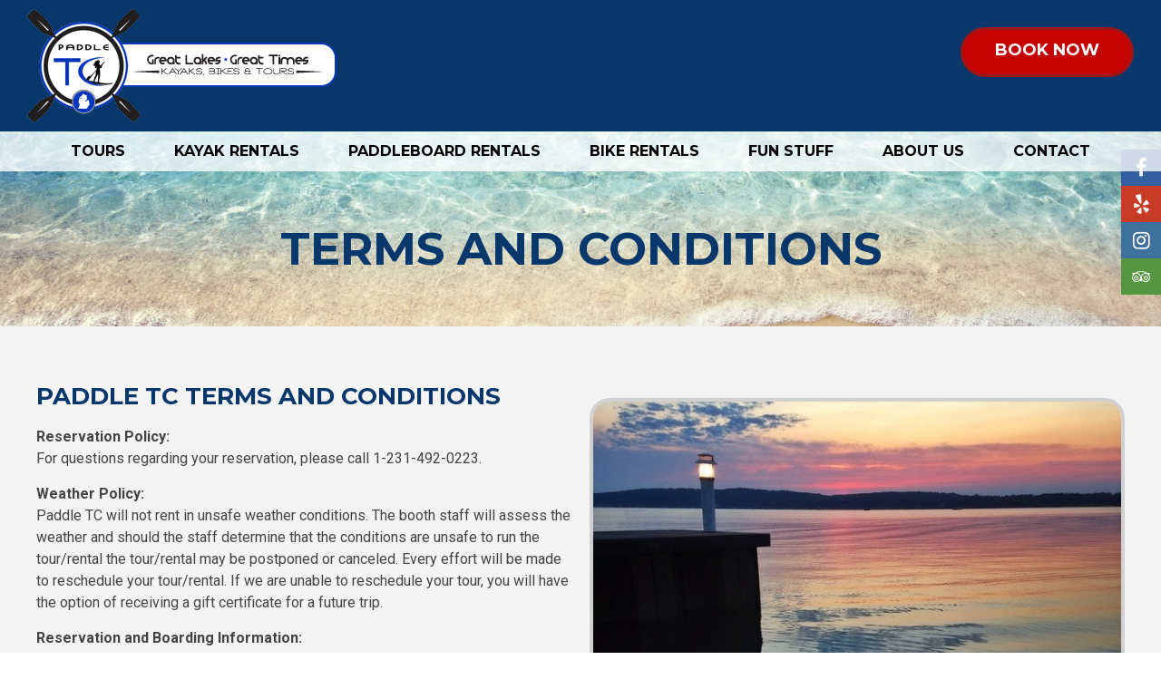

--- FILE ---
content_type: text/html; charset=UTF-8
request_url: https://paddletc.com/terms-and-conditions/
body_size: 20345
content:
<!DOCTYPE html>
<html lang="en-US">
<head>
<meta charset="UTF-8" />
<title>Terms and Conditions | Paddle TC Traverse City, MI</title><meta name="viewport" content="width=device-width, initial-scale=1.0, max-scale=1.0">
<link rel="profile" href="https://gmpg.org/xfn/11" />
<link rel="pingback" href="https://paddletc.com/xmlrpc.php" />

<link href='//fonts.googleapis.com/css?family=Roboto:400,700' rel='stylesheet' type='text/css'><link href='//fonts.googleapis.com/css?family=Oswald' rel='stylesheet' type='text/css'>

<link href="https://fonts.googleapis.com/css?family=Montserrat:400,700,800" rel="stylesheet">
<meta name='robots' content='max-image-preview:large' />

<!-- Open Graph Meta Tags generated by MashShare 3.7.9 - https://mashshare.net -->
<meta property="og:type" content="article" /> 
<meta property="og:title" content="Terms and Conditions" />
<meta property="og:image" content="https://paddletc.com/wp-content/uploads/2019/03/FEATURE-TC.jpg" />
<meta property="og:url" content="https://paddletc.com/terms-and-conditions/" />
<meta property="og:site_name" content="Paddle TC" />
<meta property="article:published_time" content="2019-04-09T00:51:17+00:00" />
<meta property="article:modified_time" content="2022-02-08T18:21:37+00:00" />
<meta property="og:updated_time" content="2022-02-08T18:21:37+00:00" />
<!-- Open Graph Meta Tags generated by MashShare 3.7.9 - https://www.mashshare.net -->
<!-- Twitter Card generated by MashShare 3.7.9 - https://www.mashshare.net -->
<meta property="og:image:width" content="300" />
<meta property="og:image:height" content="300" />
<meta name="twitter:card" content="summary_large_image">
<meta name="twitter:title" content="Terms and Conditions">
<meta name="twitter:description" content="">
<meta name="twitter:image" content="https://paddletc.com/wp-content/uploads/2019/03/FEATURE-TC.jpg">
<!-- Twitter Card generated by MashShare 3.7.9 - https://www.mashshare.net -->


	<!-- This site is optimized with the Yoast SEO plugin v15.0 - https://yoast.com/wordpress/plugins/seo/ -->
	<meta name="description" content="Please carefully read over the terms and conditions for Paddle TC. If you have further questions please contact us directly." />
	<meta name="robots" content="index, follow, max-snippet:-1, max-image-preview:large, max-video-preview:-1" />
	<link rel="canonical" href="https://paddletc.com/terms-and-conditions/" />
	<meta property="og:locale" content="en_US" />
	<meta property="og:type" content="article" />
	<meta property="og:title" content="Terms and Conditions | Paddle TC Traverse City, MI" />
	<meta property="og:description" content="Please carefully read over the terms and conditions for Paddle TC. If you have further questions please contact us directly." />
	<meta property="og:url" content="https://paddletc.com/terms-and-conditions/" />
	<meta property="og:site_name" content="Paddle TC" />
	<meta property="article:publisher" content="https://www.facebook.com/paddletc" />
	<meta property="article:modified_time" content="2022-02-08T18:21:37+00:00" />
	<meta property="og:image" content="https://paddletc.com/wp-content/uploads/2019/03/FEATURE-TC.jpg" />
	<meta property="og:image:width" content="300" />
	<meta property="og:image:height" content="300" />
	<meta name="twitter:card" content="summary_large_image" />
	<script type="application/ld+json" class="yoast-schema-graph">{"@context":"https://schema.org","@graph":[{"@type":"WebSite","@id":"https://paddletc.com/#website","url":"https://paddletc.com/","name":"Paddle TC","description":"Traverse City Kayak, Bike and Stand-Up Paddleboard Rentals","potentialAction":[{"@type":"SearchAction","target":"https://paddletc.com/?s={search_term_string}","query-input":"required name=search_term_string"}],"inLanguage":"en-US"},{"@type":"ImageObject","@id":"https://paddletc.com/terms-and-conditions/#primaryimage","inLanguage":"en-US","url":"https://paddletc.com/wp-content/uploads/2019/03/FEATURE-TC.jpg","width":300,"height":300},{"@type":"WebPage","@id":"https://paddletc.com/terms-and-conditions/#webpage","url":"https://paddletc.com/terms-and-conditions/","name":"Terms and Conditions | Paddle TC Traverse City, MI","isPartOf":{"@id":"https://paddletc.com/#website"},"primaryImageOfPage":{"@id":"https://paddletc.com/terms-and-conditions/#primaryimage"},"datePublished":"2019-04-09T00:51:17+00:00","dateModified":"2022-02-08T18:21:37+00:00","description":"Please carefully read over the terms and conditions for Paddle TC. If you have further questions please contact us directly.","inLanguage":"en-US","potentialAction":[{"@type":"ReadAction","target":["https://paddletc.com/terms-and-conditions/"]}]}]}</script>
	<!-- / Yoast SEO plugin. -->


<link rel='dns-prefetch' href='//fh-kit.com' />
<link rel='dns-prefetch' href='//s.w.org' />
<link rel="alternate" type="application/rss+xml" title="Paddle TC &raquo; Feed" href="https://paddletc.com/feed/" />
<link rel="alternate" type="application/rss+xml" title="Paddle TC &raquo; Comments Feed" href="https://paddletc.com/comments/feed/" />
		<!-- This site uses the Google Analytics by MonsterInsights plugin v7.17.0 - Using Analytics tracking - https://www.monsterinsights.com/ -->
							<script src="//www.googletagmanager.com/gtag/js?id=UA-193145867-1"  type="text/javascript" data-cfasync="false"></script>
			<script type="text/javascript" data-cfasync="false">
				var mi_version = '7.17.0';
				var mi_track_user = true;
				var mi_no_track_reason = '';
				
								var disableStr = 'ga-disable-UA-193145867-1';

				/* Function to detect opted out users */
				function __gtagTrackerIsOptedOut() {
					return document.cookie.indexOf( disableStr + '=true' ) > - 1;
				}

				/* Disable tracking if the opt-out cookie exists. */
				if ( __gtagTrackerIsOptedOut() ) {
					window[disableStr] = true;
				}

				/* Opt-out function */
				function __gtagTrackerOptout() {
					document.cookie = disableStr + '=true; expires=Thu, 31 Dec 2099 23:59:59 UTC; path=/';
					window[disableStr] = true;
				}

				if ( 'undefined' === typeof gaOptout ) {
					function gaOptout() {
						__gtagTrackerOptout();
					}
				}
								window.dataLayer = window.dataLayer || [];
				if ( mi_track_user ) {
					function __gtagTracker() {dataLayer.push( arguments );}
					__gtagTracker( 'js', new Date() );
					__gtagTracker( 'set', {
						'developer_id.dZGIzZG' : true,
						                    });
					__gtagTracker( 'config', 'UA-193145867-1', {
						forceSSL:true,link_attribution:true,					} );
										window.gtag = __gtagTracker;										(
						function () {
							/* https://developers.google.com/analytics/devguides/collection/analyticsjs/ */
							/* ga and __gaTracker compatibility shim. */
							var noopfn = function () {
								return null;
							};
							var newtracker = function () {
								return new Tracker();
							};
							var Tracker = function () {
								return null;
							};
							var p = Tracker.prototype;
							p.get = noopfn;
							p.set = noopfn;
							p.send = function (){
								var args = Array.prototype.slice.call(arguments);
								args.unshift( 'send' );
								__gaTracker.apply(null, args);
							};
							var __gaTracker = function () {
								var len = arguments.length;
								if ( len === 0 ) {
									return;
								}
								var f = arguments[len - 1];
								if ( typeof f !== 'object' || f === null || typeof f.hitCallback !== 'function' ) {
									if ( 'send' === arguments[0] ) {
										var hitConverted, hitObject = false, action;
										if ( 'event' === arguments[1] ) {
											if ( 'undefined' !== typeof arguments[3] ) {
												hitObject = {
													'eventAction': arguments[3],
													'eventCategory': arguments[2],
													'eventLabel': arguments[4],
													'value': arguments[5] ? arguments[5] : 1,
												}
											}
										}
										if ( typeof arguments[2] === 'object' ) {
											hitObject = arguments[2];
										}
										if ( typeof arguments[5] === 'object' ) {
											Object.assign( hitObject, arguments[5] );
										}
										if ( 'undefined' !== typeof (
											arguments[1].hitType
										) ) {
											hitObject = arguments[1];
										}
										if ( hitObject ) {
											action = 'timing' === arguments[1].hitType ? 'timing_complete' : hitObject.eventAction;
											hitConverted = mapArgs( hitObject );
											__gtagTracker( 'event', action, hitConverted );
										}
									}
									return;
								}

								function mapArgs( args ) {
									var gaKey, hit = {};
									var gaMap = {
										'eventCategory': 'event_category',
										'eventAction': 'event_action',
										'eventLabel': 'event_label',
										'eventValue': 'event_value',
										'nonInteraction': 'non_interaction',
										'timingCategory': 'event_category',
										'timingVar': 'name',
										'timingValue': 'value',
										'timingLabel': 'event_label',
									};
									for ( gaKey in gaMap ) {
										if ( 'undefined' !== typeof args[gaKey] ) {
											hit[gaMap[gaKey]] = args[gaKey];
										}
									}
									return hit;
								}

								try {
									f.hitCallback();
								} catch ( ex ) {
								}
							};
							__gaTracker.create = newtracker;
							__gaTracker.getByName = newtracker;
							__gaTracker.getAll = function () {
								return [];
							};
							__gaTracker.remove = noopfn;
							__gaTracker.loaded = true;
							window['__gaTracker'] = __gaTracker;
						}
					)();
									} else {
										console.log( "" );
					( function () {
							function __gtagTracker() {
								return null;
							}
							window['__gtagTracker'] = __gtagTracker;
							window['gtag'] = __gtagTracker;
					} )();
									}
			</script>
				<!-- / Google Analytics by MonsterInsights -->
				<script type="text/javascript">
			window._wpemojiSettings = {"baseUrl":"https:\/\/s.w.org\/images\/core\/emoji\/13.0.1\/72x72\/","ext":".png","svgUrl":"https:\/\/s.w.org\/images\/core\/emoji\/13.0.1\/svg\/","svgExt":".svg","source":{"concatemoji":"https:\/\/paddletc.com\/wp-includes\/js\/wp-emoji-release.min.js?ver=5.7.14"}};
			!function(e,a,t){var n,r,o,i=a.createElement("canvas"),p=i.getContext&&i.getContext("2d");function s(e,t){var a=String.fromCharCode;p.clearRect(0,0,i.width,i.height),p.fillText(a.apply(this,e),0,0);e=i.toDataURL();return p.clearRect(0,0,i.width,i.height),p.fillText(a.apply(this,t),0,0),e===i.toDataURL()}function c(e){var t=a.createElement("script");t.src=e,t.defer=t.type="text/javascript",a.getElementsByTagName("head")[0].appendChild(t)}for(o=Array("flag","emoji"),t.supports={everything:!0,everythingExceptFlag:!0},r=0;r<o.length;r++)t.supports[o[r]]=function(e){if(!p||!p.fillText)return!1;switch(p.textBaseline="top",p.font="600 32px Arial",e){case"flag":return s([127987,65039,8205,9895,65039],[127987,65039,8203,9895,65039])?!1:!s([55356,56826,55356,56819],[55356,56826,8203,55356,56819])&&!s([55356,57332,56128,56423,56128,56418,56128,56421,56128,56430,56128,56423,56128,56447],[55356,57332,8203,56128,56423,8203,56128,56418,8203,56128,56421,8203,56128,56430,8203,56128,56423,8203,56128,56447]);case"emoji":return!s([55357,56424,8205,55356,57212],[55357,56424,8203,55356,57212])}return!1}(o[r]),t.supports.everything=t.supports.everything&&t.supports[o[r]],"flag"!==o[r]&&(t.supports.everythingExceptFlag=t.supports.everythingExceptFlag&&t.supports[o[r]]);t.supports.everythingExceptFlag=t.supports.everythingExceptFlag&&!t.supports.flag,t.DOMReady=!1,t.readyCallback=function(){t.DOMReady=!0},t.supports.everything||(n=function(){t.readyCallback()},a.addEventListener?(a.addEventListener("DOMContentLoaded",n,!1),e.addEventListener("load",n,!1)):(e.attachEvent("onload",n),a.attachEvent("onreadystatechange",function(){"complete"===a.readyState&&t.readyCallback()})),(n=t.source||{}).concatemoji?c(n.concatemoji):n.wpemoji&&n.twemoji&&(c(n.twemoji),c(n.wpemoji)))}(window,document,window._wpemojiSettings);
		</script>
		<style type="text/css">
img.wp-smiley,
img.emoji {
	display: inline !important;
	border: none !important;
	box-shadow: none !important;
	height: 1em !important;
	width: 1em !important;
	margin: 0 .07em !important;
	vertical-align: -0.1em !important;
	background: none !important;
	padding: 0 !important;
}
</style>
	<link rel='stylesheet' id='gforms_reset_css-css'  href='https://paddletc.com/wp-content/plugins/gravityforms/css/formreset.min.css?ver=2.4.5' type='text/css' media='all' />
<link rel='stylesheet' id='gforms_formsmain_css-css'  href='https://paddletc.com/wp-content/plugins/gravityforms/css/formsmain.min.css?ver=2.4.5' type='text/css' media='all' />
<link rel='stylesheet' id='gforms_ready_class_css-css'  href='https://paddletc.com/wp-content/plugins/gravityforms/css/readyclass.min.css?ver=2.4.5' type='text/css' media='all' />
<link rel='stylesheet' id='gforms_browsers_css-css'  href='https://paddletc.com/wp-content/plugins/gravityforms/css/browsers.min.css?ver=2.4.5' type='text/css' media='all' />
<link rel='stylesheet' id='jquery.prettyphoto-css'  href='https://paddletc.com/wp-content/plugins/wp-video-lightbox/css/prettyPhoto.css?ver=5.7.14' type='text/css' media='all' />
<link rel='stylesheet' id='video-lightbox-css'  href='https://paddletc.com/wp-content/plugins/wp-video-lightbox/wp-video-lightbox.css?ver=5.7.14' type='text/css' media='all' />
<link rel='stylesheet' id='modifiedBootstrap-css'  href='https://paddletc.com/wp-content/themes/amp-site/assets/bootstrap/css/bootstrap.modified.css?ver=5.7.14' type='text/css' media='all' />
<link rel='stylesheet' id='fontAwesome-css'  href='https://paddletc.com/wp-content/themes/amp-site/assets/css/font-awesome.min.css?ver=5.7.14' type='text/css' media='all' />
<link rel='stylesheet' id='defaultStyles-css'  href='https://paddletc.com/wp-content/themes/amp-site/style.php?ver=5.7.14' type='text/css' media='all' />
<link rel='stylesheet' id='printStyles-css'  href='https://paddletc.com/wp-content/themes/amp-site/style-print.css?ver=1.0.0' type='text/css' media='print' />
<link rel='stylesheet' id='sb_instagram_styles-css'  href='https://paddletc.com/wp-content/plugins/instagram-feed/css/sb-instagram-2-2.min.css?ver=2.4.7' type='text/css' media='all' />
<link rel='stylesheet' id='mashsb-styles-css'  href='https://paddletc.com/wp-content/plugins/mashsharer/assets/css/mashsb.min.css?ver=3.7.9' type='text/css' media='all' />
<style id='mashsb-styles-inline-css' type='text/css'>
.mashsb-count {color:#cccccc;}@media only screen and (min-width:568px){.mashsb-buttons a {min-width: 177px;}}
</style>
<link rel='stylesheet' id='wpsimpleanchorslinks_styles-css'  href='https://paddletc.com/wp-content/plugins/wp-simple-anchors-links/css/styles.css?ver=1.0.0' type='text/css' media='screen' />
<link rel='stylesheet' id='child-theme-css'  href='https://paddletc.com/wp-content/themes/alpine-site/style-alpine.php?ver=1.0.0' type='text/css' media='all' />
<link rel='stylesheet' id='fh-buttons-css'  href='https://fh-kit.com/buttons/v2/?red=cc0000' type='text/css' media='all' />
<link rel='stylesheet' id='fancybox-css'  href='https://paddletc.com/wp-content/plugins/easy-fancybox/css/jquery.fancybox.min.css?ver=1.3.24' type='text/css' media='screen' />
<link rel='stylesheet' id='video-js-css'  href='https://paddletc.com/wp-content/plugins/video-embed-thumbnail-generator/video-js/v5/video-js.min.css?ver=5.20.5' type='text/css' media='all' />
<link rel='stylesheet' id='video-js-kg-skin-css'  href='https://paddletc.com/wp-content/plugins/video-embed-thumbnail-generator/video-js/v5/kg-video-js-skin.css?ver=4.7' type='text/css' media='all' />
<link rel='stylesheet' id='kgvid_video_styles-css'  href='https://paddletc.com/wp-content/plugins/video-embed-thumbnail-generator/css/kgvid_styles.css?ver=4.7' type='text/css' media='all' />
<link rel='stylesheet' id='msl-main-css'  href='https://paddletc.com/wp-content/plugins/master-slider/public/assets/css/masterslider.main.css?ver=3.7.8' type='text/css' media='all' />
<link rel='stylesheet' id='msl-custom-css'  href='https://paddletc.com/wp-content/uploads/master-slider/custom.css?ver=10.9' type='text/css' media='all' />
<link rel='stylesheet' id='wpmu-wpmu-ui-3-min-css-css'  href='https://paddletc.com/wp-content/plugins/popover/inc/external/wpmu-lib/css/wpmu-ui.3.min.css?ver=5.7.14' type='text/css' media='all' />
<link rel='stylesheet' id='wpmu-animate-3-min-css-css'  href='https://paddletc.com/wp-content/plugins/popover/inc/external/wpmu-lib/css/animate.3.min.css?ver=5.7.14' type='text/css' media='all' />
<script type='text/javascript' src='https://paddletc.com/wp-content/themes/amp-site/assets/js/jquery-3-plus.min.js' id='jquery-js'></script>
<script type='text/javascript' src='https://paddletc.com/wp-content/plugins/gravityforms/js/placeholders.jquery.min.js?ver=2.4.5' id='gform_placeholder-js'></script>
<script type='text/javascript' src='https://paddletc.com/wp-content/plugins/wp-video-lightbox/js/jquery.prettyPhoto.min.js?ver=3.1.6' id='jquery.prettyphoto-js'></script>
<script type='text/javascript' id='video-lightbox-js-extra'>
/* <![CDATA[ */
var vlpp_vars = {"prettyPhoto_rel":"wp-video-lightbox","animation_speed":"fast","slideshow":"5000","autoplay_slideshow":"false","opacity":"0.80","show_title":"true","allow_resize":"true","allow_expand":"true","default_width":"640","default_height":"480","counter_separator_label":"\/","theme":"pp_default","horizontal_padding":"20","hideflash":"false","wmode":"opaque","autoplay":"false","modal":"false","deeplinking":"false","overlay_gallery":"true","overlay_gallery_max":"30","keyboard_shortcuts":"true","ie6_fallback":"true"};
/* ]]> */
</script>
<script type='text/javascript' src='https://paddletc.com/wp-content/plugins/wp-video-lightbox/js/video-lightbox.js?ver=3.1.6' id='video-lightbox-js'></script>
<script type='text/javascript' id='monsterinsights-frontend-script-js-extra'>
/* <![CDATA[ */
var monsterinsights_frontend = {"js_events_tracking":"true","download_extensions":"doc,pdf,ppt,zip,xls,docx,pptx,xlsx","inbound_paths":"[]","home_url":"https:\/\/paddletc.com","hash_tracking":"false","ua":"UA-193145867-1"};
/* ]]> */
</script>
<script type='text/javascript' src='https://paddletc.com/wp-content/plugins/google-analytics-for-wordpress/assets/js/frontend-gtag.min.js?ver=7.17.0' id='monsterinsights-frontend-script-js'></script>
<script type='text/javascript' id='mashsb-js-extra'>
/* <![CDATA[ */
var mashsb = {"shares":"0","round_shares":"1","animate_shares":"0","dynamic_buttons":"0","share_url":"https:\/\/paddletc.com\/terms-and-conditions\/","title":"Terms+and+Conditions","image":"https:\/\/paddletc.com\/wp-content\/uploads\/2019\/03\/FEATURE-TC.jpg","desc":"","hashtag":"","subscribe":"content","subscribe_url":"","activestatus":"1","singular":"1","twitter_popup":"1","refresh":"0","nonce":"4f4761df9c","postid":"625","servertime":"1769266496","ajaxurl":"https:\/\/paddletc.com\/wp-admin\/admin-ajax.php"};
/* ]]> */
</script>
<script type='text/javascript' src='https://paddletc.com/wp-content/plugins/mashsharer/assets/js/mashsb.min.js?ver=3.7.9' id='mashsb-js'></script>
<link rel="https://api.w.org/" href="https://paddletc.com/wp-json/" /><link rel="alternate" type="application/json" href="https://paddletc.com/wp-json/wp/v2/pages/625" /><link rel="EditURI" type="application/rsd+xml" title="RSD" href="https://paddletc.com/xmlrpc.php?rsd" />
<link rel="wlwmanifest" type="application/wlwmanifest+xml" href="https://paddletc.com/wp-includes/wlwmanifest.xml" /> 
<meta name="generator" content="WordPress 5.7.14" />
<link rel='shortlink' href='https://paddletc.com/?p=625' />
<link rel="alternate" type="application/json+oembed" href="https://paddletc.com/wp-json/oembed/1.0/embed?url=https%3A%2F%2Fpaddletc.com%2Fterms-and-conditions%2F" />
<link rel="alternate" type="text/xml+oembed" href="https://paddletc.com/wp-json/oembed/1.0/embed?url=https%3A%2F%2Fpaddletc.com%2Fterms-and-conditions%2F&#038;format=xml" />
<!-- start Simple Custom CSS and JS -->
<style type="text/css">
/* Add your CSS code here.

For example:
.example {
    color: red;
}

For brushing up on your CSS knowledge, check out http://www.w3schools.com/css/css_syntax.asp

End of comment */ 
.row{
  width:100%;
  float:clear;
}
.column {
    width: 46%;
    float: left;
  text-align:Center;
}

.booking-btn{
  width:100%;
  float:left;
  z-index:9999;
}
.column >.multiday-booking-btn{
    padding: 0.5rem 1.5rem;
    background-color: #204B7A !important;
    color: #ffffff !important;
    border-radius: 624.9375rem !important;
    border: 0.1875rem solid #6da2de !important;
    width: 280px !important;
    line-height: 25px;
    font-family: 'Montserrat', sans-serif;
    font-weight: 700;
    font-size: 16px;
   display: inline-block;
        
  text-align:center;
  
}

.multiday-booking-btn:hover{
  color:#fff;
  background:#05203e !important;
  
}
@media screen and (max-width: 480px) {
 .row{
  width:100%;
  float:clear;
}
.column {
    width: 100% !important;
    float: none !important;
  text-align:Center;
}
  .mob-style{
    margin:0px !important;
    width:250px !important;
  }
}</style>
<!-- end Simple Custom CSS and JS -->
<script>var ms_grabbing_curosr = 'https://paddletc.com/wp-content/plugins/master-slider/public/assets/css/common/grabbing.cur', ms_grab_curosr = 'https://paddletc.com/wp-content/plugins/master-slider/public/assets/css/common/grab.cur';</script>
<meta name="generator" content="MasterSlider 3.7.8 - Responsive Touch Image Slider | avt.li/msf" />

<!-- WP Simple Anchors Links 1.0.0 by Kilukru Media (www.kilukrumedia.com)-->
<!-- /WP Simple Anchors Links -->
<script>
            WP_VIDEO_LIGHTBOX_VERSION="1.9.1";
            WP_VID_LIGHTBOX_URL="https://paddletc.com/wp-content/plugins/wp-video-lightbox";
                        function wpvl_paramReplace(name, string, value) {
                // Find the param with regex
                // Grab the first character in the returned string (should be ? or &)
                // Replace our href string with our new value, passing on the name and delimeter

                var re = new RegExp("[\?&]" + name + "=([^&#]*)");
                var matches = re.exec(string);
                var newString;

                if (matches === null) {
                    // if there are no params, append the parameter
                    newString = string + '?' + name + '=' + value;
                } else {
                    var delimeter = matches[0].charAt(0);
                    newString = string.replace(re, delimeter + name + "=" + value);
                }
                return newString;
            }
            </script>
<link rel="stylesheet" type="text/css" href="//cdn.jsdelivr.net/npm/slick-carousel@1.8.1/slick/slick.css"/>

<link rel="shortcut icon" type="image/x-icon" href="https://paddletc.com/wp-content/uploads/2019/03/Favicon-pandle-TC.png" />

<link href="https://stackpath.bootstrapcdn.com/font-awesome/4.7.0/css/font-awesome.min.css" rel="stylesheet" integrity="sha384-wvfXpqpZZVQGK6TAh5PVlGOfQNHSoD2xbE+QkPxCAFlNEevoEH3Sl0sibVcOQVnN" crossorigin="anonymous">
<style>
  .dpsp-networks-btns-wrapper .dpsp-network-btn.dpsp-no-label{
    padding: 0 20px;
  }
  .dpsp-networks-btns-wrapper.dpsp-networks-btns-sidebar li{
    margin:0;
  }
  .dpsp-network-btn .dpsp-network-icon:before, .dpsp-network-btn .dpsp-network-icon:after{
    font-size:20px;
  }
  .full-nav .sub-menu .current-menu-item > a {
    background: none;
  }

  ul.ship {
    list-style-image: url('/wp-content/uploads/2019/05/icon-ship-final.png');
    margin: -10px 0 10px 35px;
  }  

  .full-nav .sub-menu {
    top: 32px !important;
    background: #333 !important;

  }

  .full-nav .sub-menu li a {
    border-top: 1px solid #231F20 !important;
  }

  .full-nav .sub-menu li a {  color: #cccccc !important;
  }

  .full-nav .sub-menu li a:hover {  color: #6DA2DE !important;
  }

  .img-border {
    border-radius: 1.375rem;
    border: 0.25rem solid rgba(0, 0, 0, 0.15);
  }


  .gallery-image .gallery .gallery-item img {
    border-radius: 1.375rem !important;
    border: 0.25rem solid rgba(0, 0, 0, 0.15) !important;
  }

  header#headerWrap {
    background-color: #08376C !important;
  } 

  .full-nav ul li a {
    color: #000 !important;
    text-shadow: 0 0 0px rgba(0,0,0,0) !important;
    font-family: 'Montserrat', sans-serif;
    font-weight: 700;
    font-size: 16px !important;
  }  



  @media screen and (min-width: 1174px){
    .full-nav ul li a, .full-nav ul li a:hover {
      padding: 10px 25px !important;
      color: #000 !important;
      text-shadow: 0 0 0px rgba(0,0,0,0) !important;
      font-family: 'Montserrat', sans-serif;
      font-weight: 700;
      font-size: 16px !important;
    }}  


  .full-nav ul li a:hover, .full-nav .menu-item:hover > a /*, .full-nav ul li.current_page_item a */ {
    color: #cccccc !important;
    text-shadow: none;
  }

  .full-nav a:hover, .full-nav .menu-item > a:hover {
    background: #333 !important;
  }  

  #navWrap {
    background: #ffffffc4 !important;
  }  

  .blackbox {
    border: 0px solid #fdb01e;
    padding: 20px 20px;
    margin: 20px 20px;
    background: rgba(0, 0, 0, 0.8) !important;
    box-shadow: 0 5px 5px 0 rgba(0,0,0,0.24), 0 5px 30px 0 rgba(0,0,0,0.19);
  } 

  @media screen and (max-width: 425px) {
    .blackbox {
      padding: 10px 10px;
      margin: 0px;   
    }}  

  .lightbox {
    border: 0px solid #fdb01e;
    padding: 10px 10px;
    background: rgba(0, 0, 0, 0.14) !important;
  } 

  @media screen and (max-width: 425px) {
    .lightbox {
      padding: 15px 10px;
      margin: 0px;   
    }}    

  .lightbox h3 {
    font-size: 14px;
    line-height: 20px;
  }

  .spacer{
    height: 20px;
  }

  .spacer2{
    height: 80px;
  }

  @media screen and (max-width: 881px) {
    .spacer2{
      height: 20px;
    }}

  .boxshadow {
    border: 0px solid #fdb01e;
    padding: 20px 20px;
    margin: 20px 20px;
    background: rgba(255, 255, 255, 0) !important;
    opacity: 0;
  } 

  .boxshadow:hover{
    opacity: 1;
  }  

  .section-cta .form-button, .section-ctablock-button, a.content-button, a.button, .gform_button {
    padding: 0.5rem 1.5rem;
    background-color: #204B7A !important;
    color: #ffffff !important;
    border-radius: 624.9375rem !important;
    border: 0.1875rem solid #6da2de !important;
    width: 200px !important;
    line-height: 25px;
    font-family: 'Montserrat', sans-serif;
    font-weight: 700;
    font-size: 16px;
  }

  .section-cta .form-button:hover, .section-ctablock-button:hover, a.content-button:hover, a.button:hover, 
  .gform_button:hover{
    padding: 0.5rem 1.5rem;
    background-color: #05203e !important;
    color: #ffffff !important;
    border-radius: 624.9375rem !important;
    border: 0.1875rem solid #6da2de !important;
    width: 200px !important;
    line-height: 25px;
    font-family: 'Montserrat', sans-serif;
  }

  .section-cta .form-button span{
    color: #204B7A !important;
  }

  .section-cta .form-button span:hover{
    color: #fff !important;
  }

  h1 {
    font-size: 24px;
    line-height: 28px;
    margin: 0 0 15px;
  }

  @media screen and (min-width: 1174px){
    h1 {
      font-size: 26px;
      line-height: 2.1875rem;
    }} 

  h2 {
    font-size: 24px;
    line-height: 24px;
    margin: 0 0 10px;
  }

  @media screen and (min-width: 1174px){
    h2 {
      font-size: 20px;
      line-height: 20px;
    }}

  h3 {
    font-size: 16px;
    line-height: 20px;
  }

  @media screen and (min-width: 1174px) {
    h3 {
      font-size: 17px;
      line-height: 30px;
    }}

  .header-social a {
    color: #FFF;
    background: #c50202 !important;
  }

  .header-social a:hover {
    color: #FFF;
    background: #08376C !important;
  } 

  .tagline-btn {
    background: #C50202;
    float:right;
    padding: 18px 35px;
    color: #fff !important;
    max-width: 250px;
    border-radius: 50px;
    border: 3px solid #991719 !important;
  }

  .tagline-btn:hover {
    background: #991719;
    border: 3px solid #991719 !important;
  }

  @media screen and (max-width: 881px) {
    .tagline-btn {
      margin: 0 auto !important;
      float: none;
      width: 220px;
    }}

  header#headerWrap h3 {
    font-size: 18px;
    line-height: 8px;
    color: #fff;
  } 

  /* HIDE the form label  */
  .gform_wrapper .top_label .gfield_label, .gform_wrapper legend.gfield_label {
    display: none !important;
  } 

  *, *:before, *:after{
    margin: 0;
    padding: 0;
    -webkit-box-sizing: border-box;
    -moz-box-sizing:border-box;
    box-sizing: border-box;
  }

  @media screen and (max-width: 599px) {
    .table-desktop{
      display: none;
    }
    .table-mobile{
      display: block;
    }} 

  @media screen and (min-width: 600px) {
    .table-desktop{
      display: block;
    }
    .table-mobile{
      display: none;
    }}  




  /* SOCIAL ICON TESTING*/
  .socialtable{
    width: 25%;
    text-align: center;
  }
  .social-table table img:hover{
    opacity: 0.8;
  }  

</style> 
<style>

.section-tour td{
    border: 0px solid #ccc;
    padding: 0px 5px;
}
  
.ctasection h1 {
	text-align: center;
	font-size: 50px;
    line-height: 50px;
	font-weight: 700;
	text-shadow: 1px 1px 0 rgba(0,0,0,0);
}
  
@media screen and (max-width: 881px){
.ctasection h1 {
	font-size: 42px;
    line-height: 42px;
	text-shadow: 1px 1px 0 rgba(0,0,0,0);
}}  
    
.discover01 .grid-wrap {
    padding: 30px 30px 1px 30px;
} 
  
.discover02 .grid-wrap {
    padding: 1px 30px 30px 30px;
} 
  
/* START - FIX Icon Margin in Mobile Mode  */  
.service-threecol.iconfeatures-module {
    padding: 0;
    margin: 10px 20px 1px;
}
/* END - FIX Icon Margin in Mobile Mode  */  


@media screen and (max-width: 881px){
.section-cta {
    background-attachment: fixed !important;
}}
 
img.size-medium.wp-image-86.aligncenter {
    box-shadow: 0px 5px 10px rgba(0,0,0,0.2);
    transition: all 0.5s;
}    
  

div.discover02 {
    padding-top: 30px;
	padding-bottom: 30px;
}


</style>
</head>

<body data-rsssl=1 class="page-template-default page page-id-625 _masterslider _ms_version_3.7.8">

<div id="siteWrap" style="height: 100% !important; min-height: 100% !important;">


<div class="header-fixed">
	<div class="clearFix"></div>

	<header id="headerWrap" class="header1">
		<a class="btn-mobile-menu" href="#mmenu"><i class="icon-align-justify icon-white"></i> Site Navigation</a>
		<div class="grid-wrap">

		    <div class="row">
                <div class="col g-1of1 g3-1of3">
                    <div class="header-logo">
                        <a href="https://paddletc.com/">
                        						<img src="https://paddletc.com/wp-content/uploads/2019/03/new-logo2.png" alt="Paddle TC" />
						                        </a>
                    </div>
                </div>
                <div class="col g-1of1 g3-2of3">
                    <div class="header-content">
                    	<div class="spacer"></div><div class="tagline-btn"><a href="https://book.peek.com/s/46e251c2-729a-467d-ad58-088312266b81/pRaB?gaClientId=394380303.1553025721" target="_blank"><h3><b>BOOK NOW</b></h3></a></div>                    	                    </div>
                    <div class="clearFix"></div>
	                <div class="header-social">
		                                	</div>
                </div>
		    </div>

	    <div class="clearFix"></div>
	    </div>
	</header>
	<div class="clearFix"></div>

	<div id="navWrap">
		<div class="grid-wrap">

		    <div class="row">
                <div class="col g-1of1">
	            	<div class="header-nav">
					    <div class="full-nav">
	                	<div class="menu-main-menu-new-container"><ul id="menu-main-menu-new" class="menu"><li id="menu-item-618" class="menu-item menu-item-type-post_type menu-item-object-page menu-item-618"><a href="https://paddletc.com/tours/">TOURS</a></li>
<li id="menu-item-586" class="menu-item menu-item-type-post_type menu-item-object-page menu-item-586"><a href="https://paddletc.com/rental/kayak/">KAYAK RENTALS</a></li>
<li id="menu-item-587" class="menu-item menu-item-type-post_type menu-item-object-page menu-item-587"><a href="https://paddletc.com/rental/paddleboard/">PADDLEBOARD RENTALS</a></li>
<li id="menu-item-588" class="menu-item menu-item-type-post_type menu-item-object-page menu-item-588"><a href="https://paddletc.com/rental/bike/">BIKE RENTALS</a></li>
<li id="menu-item-707" class="menu-item menu-item-type-post_type menu-item-object-page menu-item-has-children menu-parent-item menu-item-707"><a href="https://paddletc.com/fun-stuff/">FUN STUFF</a>
<ul class="sub-menu">
	<li id="menu-item-708" class="menu-item menu-item-type-post_type menu-item-object-page menu-item-708"><a href="https://paddletc.com/fun-stuff/">FUN STUFF</a></li>
	<li id="menu-item-374" class="menu-item menu-item-type-custom menu-item-object-custom menu-item-374"><a href="/rental/paddleboard/#sectionWrap-3">YOGA</a></li>
	<li id="menu-item-709" class="menu-item menu-item-type-post_type menu-item-object-page menu-item-709"><a href="https://paddletc.com/bigfloat/">BOARDMAN BIG FLOAT</a></li>
</ul>
</li>
<li id="menu-item-225" class="menu-item menu-item-type-custom menu-item-object-custom current-menu-ancestor current-menu-parent menu-item-has-children menu-parent-item menu-item-225"><a href="/about-us">ABOUT US</a>
<ul class="sub-menu">
	<li id="menu-item-719" class="menu-item menu-item-type-post_type menu-item-object-page current-menu-item page_item page-item-625 current_page_item menu-item-719"><a href="https://paddletc.com/terms-and-conditions/" aria-current="page">TERMS AND CONDITIONS</a></li>
	<li id="menu-item-720" class="menu-item menu-item-type-post_type menu-item-object-page menu-item-720"><a href="https://paddletc.com/about-us/">ABOUT US</a></li>
	<li id="menu-item-621" class="menu-item menu-item-type-post_type menu-item-object-page menu-item-621"><a href="https://paddletc.com/about-us/things-to-do/">THINGS TO DO</a></li>
	<li id="menu-item-906" class="menu-item menu-item-type-post_type menu-item-object-page menu-item-906"><a href="https://paddletc.com/about-us/delivery/">LOCAL DELIVERY</a></li>
	<li id="menu-item-907" class="menu-item menu-item-type-post_type menu-item-object-page menu-item-907"><a href="https://paddletc.com/about-us/faqs/">FAQS</a></li>
</ul>
</li>
<li id="menu-item-619" class="menu-item menu-item-type-post_type menu-item-object-page menu-item-619"><a href="https://paddletc.com/contact/">CONTACT</a></li>
</ul></div>					    </div>
		            </div>
                </div>
		    </div>

	    <div class="clearFix"></div>
	    </div>
	</div>
	<div class="clearFix"></div>

<div class="clearFix"></div>
</div>


<div id="contentAreaWrap">

    
	
		<a name="1"></a>
	<div id="sectionWrap-1" class="ctasection sectionWrap section-cta ctasection" style="background:  url('https://paddletc.com/wp-content/uploads/2019/04/shutterstock_1322303870-e1554330173556.jpg') center center no-repeat fixed; -webkit-background-size: cover; -moz-background-size: cover; -o-background-size: cover; background-size: cover;">
		<div class="overlay-wrap">
		<div class="grid-wrap">
			<style>@media screen and (min-width: 882px) { #sectionWrap-1 .grid-wrap {padding: 250px 30px 50px 30px; }}</style>

			<h1 style="color: #08376c !important;">TERMS AND CONDITIONS</h1>			 
			
			
			
		<div class="clearFix"></div>
		</div>
		</div>
			</div>
    	
		<a name="2"></a>
	<div id="sectionWrap-2" class="section-tour sectionWrap" style=" background-color: #f4f4f5;">
		<div class="overlay-wrap">
		<div class="grid-wrap">
						
						
						
						
					    
						
					    
					    
						<div class="row">		        
                <div class="col content-col-1 g-1of1 g3-1of2">
                    <div class="section-content">
                    	<div class="spacer"></div>
<h1><strong>PADDLE TC TERMS AND CONDITIONS</strong></h1>
<p><strong>Reservation Policy:<br />
</strong>For questions regarding your reservation, please call 1-231-492-0223.</p>
<p><strong>Weather Policy:</strong><br />
Paddle TC will not rent in unsafe weather conditions. The booth staff will assess the weather and should the staff determine that the conditions are unsafe to run the tour/rental the tour/rental may be postponed or canceled. Every effort will be made to reschedule your tour/rental. If we are unable to reschedule your tour, you will have the option of receiving a gift certificate for a future trip.</p>
<p><strong>Reservation and Boarding Information:</strong><br />
Please arrive at your departure point at least 15 minutes prior to the departure time. All trips leave the launch promptly at the specified time.</p>
<p>*Credit Card and ID will be required for all kayak, bike, or SUP rentals.</p>
<p><strong>Rental Policy:<br />
</strong>(A) Must be 18 years of age or older to rent any of our equipment.</p>
<p>(B) Must have a valid driver&#8217;s license.</p>
<p>For the safety of our guests service may be refused to anyone under the influence of drugs and/or excessive alcohol.</p>
<p>All persons involved with our rentals/activities/tours acknowledge that said rentals/activities/tours are potentially dangerous and agree to hold Paddle TC LLC, all owners, employees and affiliated properties harmless.</p>
                    </div>
                </div>
                <div class="col content-col-2 g-1of1 g3-1of2">
                    <div class="section-content">
                    	<p>&nbsp;</p>
<p><img class="img-border size-full wp-image-210 aligncenter" src="https://paddletc.com/wp-content/uploads/2019/04/IMG_3053.jpg" alt="" width="1000" /></p>
                    </div>
                </div>
		    </div>
					    
					    
			
		<div class="clearFix"></div>
		</div>
		</div>
	</div>
	    	
		<a name="3"></a>
	<div id="sectionWrap-3" class=" sectionWrap">
		<div class="overlay-wrap">
		<div class="grid-wrap">
						
						
						
						
					    
						
					    
						<div class="row">		        
                <div class="col content-col-1 g-1of1">
                    <div class="section-content">
                    	<p><strong>Paddle TC Rental(s) and Tour/Lesson Cancellations:</strong></p>
<p><strong>Rental Cancellations:</strong><br />
Cancellations made prior to 72 hours from your reserved date are eligible for a full refund, less a 10% processing/booking fee.</p>
<p>Cancellations made within 72 hours from your reserved date will receive no refunds of any kind, regardless of whether or not the equipment is booked by another party.</p>
<p><strong>Tour/Lesson Cancellations:</strong><br />
Tour/Lesson cancellations are refundable up to 14 days prior, between 3-14 days 50% will be refunded. Under 72 hours tours are nonrefundable and no refund will be given. Tours are held regardless of weather (rain or shine). We have the right to use our discretion and re-direct or cancel a tour in the unlikely event that debris or the detection of a potentially hazardous substance makes any portion of our tour unsafe. We also reserve the right to change your reservation time within one hour of the scheduled reservation time to combine with other groups if your group is too small.</p>
<p>NO SHOWS are charged in full for the rental period (or tour) reserved. Any party that has not arrived by the scheduled time of the rental shall be deemed a NO SHOW.</p>
<p>We reserve the right to cancel your reservation for violations to our policies.</p>
<p>We reserve the right, solely at our discretion, to reschedule and/or cancel your reservation in the event of inclement weather. Reservations cancelled do to weather (or any other VALID and APPROVED reason) during the rental period will be given a voucher for credit toward use of same or similar piece of equipment at later date or time, or in the form of a dollar amount to be used on our alternative equipment, and such vouchers will be determined at the sole discretion of Paddle TC Staff.</p>
<p><strong>Substitutions:</strong></p>
<p>It is inevitable that reserved equipment will occasionally be unavailable due to unforeseen circumstances at the time of your rental reservation. We reserve the right to offer you substitute equipment of equal or greater value in lieu of the originally reserved equipment at no extra cost to you. If no alternate equipment is available, we will try to reschedule your reservation. If we are unable to reschedule your reservation the Paddle TC staff process a refund for you.</p>
<p><strong>Privacy Policy:</strong></p>
<p>“Personal Information” means any information that can be used to identify you, including your name, postal address, telephone and mobile numbers, and email address. We collect personal information about you when you voluntarily provide it to us through our services, such as when you create an account or profile, order or register a product, order literature, enter contests or incentive programs, sign up for newsletters, participate in a survey, or contact customer service.</p>
<p>We will not sell or share any personal information that you have provided to us.</p>
<p>By making an online reservation with Paddle TC, you expressly acknowledge that: (A) Paddle TC will send you e-mail(s) with regarding reservation and other related information and (B) Paddle TC will send you a survey so that you can evaluate your customer experience at Paddle TC.</p>
<p>Occasionally, we will send out emails to our customers concerning special offers or providing information about new products and services we offer. In every email we send, you are given the option to remove yourself from our mailing list.</p>
<p>Paddle TC uses Google Display Advertising and Remarketing Tools with Google Analytics. To learn more about Google anonymous data collection please visit <strong><a href="https://support.google.com/adwordspolicy/bin/answer.py?hl=en&amp;utm_id=ad&amp;answer=143465&amp;rd=1" target="_blank" rel="noopener">Google Adword&#8217;s Remarketing Policy</a></strong>. To adjust your internet ad preferences in Google Account Settings, please log in to Google and visit the link to the <strong><a href="https://www.google.com/settings/ads/onweb/" target="_blank" rel="noopener">Ads Preferences Manager</a>.</strong></p>
<p>We reserve the right to make changes to this Privacy Policy. Please check this page regularly. Your continued use of our Services following any changes to the Privacy Policy will be deemed to constitute your acceptance of any published changes.</p>
<p>© 2022 Paddle TC LLC &#8211; Traverse City, MI. All rights reserved. All photos and website components are not to be reproduced or used for commercial purposes and are Copyright of Paddle TC LLC.</p>
                    </div>
                </div>
		    </div>
					    
					    
					    
			
		<div class="clearFix"></div>
		</div>
		</div>
	</div>
	    	
		<a name="4"></a>
	<div id="sectionWrap-4" class="discover01 sectionWrap" style=" background-color: #f4f4f5;">
		<div class="overlay-wrap">
		<div class="grid-wrap">
						
						
						
						
					    
						
					    
						<div class="row">		        
                <div class="col content-col-1 g-1of1">
                    <div class="section-content">
                    	<h1 style="text-align: center;"><strong>THINGS TO DO IN TRAVERSE CITY</strong></h1>
<p style="text-align: center;">Click the image below to discover more!</p>
                    </div>
                </div>
		    </div>
					    
					    
					    
			
		<div class="clearFix"></div>
		</div>
		</div>
	</div>
	    	
		<a name="5"></a>
	<div id="sectionWrap-5" class="discover02 sectionWrap" style=" background-color: #08376c;background: #08376c url('https://paddletc.com/wp-content/uploads/2019/03/TC-Map-bg.png') center center no-repeat; -webkit-background-size: cover; -moz-background-size: cover; -o-background-size: cover; background-size: cover;">
		<div class="overlay-wrap">
		<div class="grid-wrap" style="max-width: 1000px;">
						
						
						
						
					    
						
					    
					    
						<div class="row">		        
                <div class="col content-col-1 g-1of1 g3-1of2">
                    <div class="section-content">
                    	<div class="spacer"></div>
<p><a href="/about-us/things-to-do/"><img loading="lazy" class="aligncenter wp-image-268 size-full" src="https://paddletc.com/wp-content/uploads/2019/03/discover-more.jpg" alt="" width="460px" height="389" srcset="https://paddletc.com/wp-content/uploads/2019/03/discover-more.jpg 574w, https://paddletc.com/wp-content/uploads/2019/03/discover-more-300x203.jpg 300w" sizes="(max-width: 574px) 100vw, 574px" /></a></p>
                    </div>
                </div>
                <div class="col content-col-2 g-1of1 g3-1of2">
                    <div class="section-content">
                    	<div class="blackbox">
<h3 style="text-align: center;"><strong><span style="color: #ffffff;">SIGN UP TO RECEIVE THE LATEST SPECIALS AND NEWS FROM</span> <span style="color: #ffffff;">PADDLE TC!</span></strong></h3>
<p style="text-align: center;">
                <div class='gf_browser_chrome gform_wrapper gf-add-placeholder_wrapper' id='gform_wrapper_1' ><form method='post' enctype='multipart/form-data'  id='gform_1' class='gf-add-placeholder' action='/terms-and-conditions/'>
                        <div class='gform_body'><ul id='gform_fields_1' class='gform_fields top_label form_sublabel_below description_below'><li id='field_1_1'  class='gfield gfield_contains_required field_sublabel_below field_description_below gfield_visibility_visible' ><label class='gfield_label gfield_label_before_complex'  ><span class='gfield_required'>*</span></label><div class='ginput_complex ginput_container no_prefix has_first_name no_middle_name has_last_name no_suffix gf_name_has_2 ginput_container_name' id='input_1_1'>
                            
                            <span id='input_1_1_3_container' class='name_first' >
                                                    <input type='text' name='input_1.3' id='input_1_1_3' value='' aria-label='First name'   aria-required="true" aria-invalid="false" />
                                                    <label for='input_1_1_3' >First</label>
                                                </span>
                            
                            <span id='input_1_1_6_container' class='name_last' >
                                                    <input type='text' name='input_1.6' id='input_1_1_6' value='' aria-label='Last name'   aria-required="true" aria-invalid="false" />
                                                    <label for='input_1_1_6' >Last</label>
                                                </span>
                            
                        </div></li><li id='field_1_2'  class='gfield field_sublabel_below field_description_below gfield_visibility_visible' ><label class='gfield_label' for='input_1_2' >Email</label><div class='ginput_container ginput_container_email'>
                            <input name='input_2' id='input_1_2' type='text' value='' class='large'   placeholder='Email'  aria-invalid="false"/>
                        </div></li>
                            </ul></div>
        <div class='gform_footer top_label'> <input type='submit' id='gform_submit_button_1' class='gform_button button' value='SUBMIT'  onclick='if(window["gf_submitting_1"]){return false;}  window["gf_submitting_1"]=true;  ' onkeypress='if( event.keyCode == 13 ){ if(window["gf_submitting_1"]){return false;} window["gf_submitting_1"]=true;  jQuery("#gform_1").trigger("submit",[true]); }' /> 
            <input type='hidden' class='gform_hidden' name='is_submit_1' value='1' />
            <input type='hidden' class='gform_hidden' name='gform_submit' value='1' />
            
            <input type='hidden' class='gform_hidden' name='gform_unique_id' value='' />
            <input type='hidden' class='gform_hidden' name='state_1' value='WyJbXSIsIjdiODYwNjAxZmZkMTJhOTkyMGNjZjc4OTRhNmRlZmY3Il0=' />
            <input type='hidden' class='gform_hidden' name='gform_target_page_number_1' id='gform_target_page_number_1' value='0' />
            <input type='hidden' class='gform_hidden' name='gform_source_page_number_1' id='gform_source_page_number_1' value='1' />
            <input type='hidden' name='gform_field_values' value='' />
            
        </div>
                        </form>
                        </div><script type='text/javascript'> jQuery(document).bind('gform_post_render', function(event, formId, currentPage){if(formId == 1) {if(typeof Placeholders != 'undefined'){
                        Placeholders.enable();
                    }} } );jQuery(document).bind('gform_post_conditional_logic', function(event, formId, fields, isInit){} );</script><script type='text/javascript'> jQuery(document).ready(function(){jQuery(document).trigger('gform_post_render', [1, 1]) } ); </script></p>
</div>
                    </div>
                </div>
		    </div>
					    
					    
			
		<div class="clearFix"></div>
		</div>
		</div>
	</div>
	    	
	

<!--- -->
<div class="clearFix"></div>
</div>




	<div class="clearFix"></div>

	<div id="footerWrap">
		<div class="footer-grad">
		<div class="grid-wrap">

		    <div class="row">
		            
                <div class="col g-1of1">
                    <div class="footer-widgets">
	                                        </div>
                </div>
                            <div class="col g-1of1">
                    <div class="footer-widgets">

										    <div class="col g-1of1 g2-1of2 g3-1of3">
					    	<div class="module">
								<div id="wysiwyg_widgets_widget-2" class="widget-footer widget-container-footer widget_wysiwyg_widgets_widget"><!-- Widget by WYSIWYG Widgets v2.3.8 - https://wordpress.org/plugins/wysiwyg-widgets/ --><div class="spacer"></div>
<h3 style="text-align: center;">Our Locations</h3>
<p style="text-align: center;"><span style="color: #ffffff;"><b><span style="color: #ffffff;">Phone: </span></b></span> <a style="color: #ffffff;" href="tel:2314920223"> 231-492-0223</a><br />
<b>Email:</b> <a style="color: #ffffff;" href="mailto:paddletraversecity@gmail.com">paddletraversecity@gmail.com</a></p>
<div class="footer-button">
<p style="text-align: center;"><strong>Paddle TC, Clinch Park</strong><br />
<a href="https://goo.gl/maps/uVPsW7GoHmK2" class="button content-button ninja-button" target="_blank">GET DIRECTIONS</a></p>
<p style="text-align: center;"><strong>East Bay Paddle TC, TC State Park</strong><br />
<a href="https://goo.gl/maps/nj5M1t8CEnYJCnur6" class="button content-button ninja-button" target="_blank">GET DIRECTIONS</a></p>
</div>
<!-- / WYSIWYG Widgets --></div>					    	</div>
					    </div>
					
										    <div class="col g-1of1 g2-1of2 g3-1of3">
					    	<div class="module">
								<div id="wysiwyg_widgets_widget-4" class="widget-footer widget-container-footer widget_wysiwyg_widgets_widget"><!-- Widget by WYSIWYG Widgets v2.3.8 - https://wordpress.org/plugins/wysiwyg-widgets/ --><h5 style="text-align: center;"><img class="aligncenter wp-image-276" src="https://paddletc.com/wp-content/uploads/2019/03/logo-white.png" alt="" width="120" height="94" /><span style="color: #ffffff;"><span style="color: #ffffff;">In the heart of Traverse City, on the shores of West Bay, Paddle TC sits, readying bikes, paddleboards,</span> <span style="color: #ffffff;">and kayaks for your enjoyment.</span> </span></h5>
<!-- / WYSIWYG Widgets --></div>					    	</div>
					    </div>
					
										    <div class="col g-1of1 g2-1of2 g3-1of3">
					    	<div class="module">
								<div id="wysiwyg_widgets_widget-3" class="widget-footer widget-container-footer widget_wysiwyg_widgets_widget"><!-- Widget by WYSIWYG Widgets v2.3.8 - https://wordpress.org/plugins/wysiwyg-widgets/ --><div class="spacer"></div>
<h3 style="text-align: center;">Payment Methods<br />
<img class="aligncenter wp-image-275" src="https://paddletc.com/wp-content/uploads/2019/03/paypal.png" alt="" width="245" height="42" /></h3>
<div class="footer-button">
<p style="text-align: center;"><a href="https://fareharbor.com/embeds/book/paddletc/items/68143/?full-items=yes&amp;flow=4572" class="button content-button ninja-button" target="_blank">GIFT CARDS</a></p>
</div>
<div class="social-table">
<table style="width: 100%;">
<tbody>
<tr>
<td class="socialtable"><a href="https://www.facebook.com/paddletc"><img class="pic" src="https://paddletc.com/wp-content/uploads/2019/03/facebook.jpg" alt="social" width="40" height="80" /></a><a href="http://www.yelp.com/biz/paddle-tc-traverse-city"><img class="pic" src="https://paddletc.com/wp-content/uploads/2019/03/yelp.jpg" alt="" width="40" height="80" /></a><a href="http://instagram.com/paddletraversecity"><img class="pic" src="https://paddletc.com/wp-content/uploads/2019/03/instagram.jpg" alt="social" width="40" height="80" /></a><a href="#"><img class="pic" src="https://paddletc.com/wp-content/uploads/2019/03/trip-advisor.jpg" alt="" width="40" height="80" /></a></td>
</tr>
</tbody>
</table>
</div>
<!-- / WYSIWYG Widgets --></div>					    	</div>
					    </div>
										<div class="clearFix"></div>

                    </div>
                </div>
		    </div>

		<div class="clearFix"></div>

		    <div class="row">
		    	
		    	                <div class="col g-1of1">
                    <div class="footer-seo-links">
			  			<ul class="row">
												</ul>
                    </div>
                </div>
                		    </div>

		<div class="clearFix"></div>

		    <div class="row">		        
                <div class="col g-1of1">
	                <div class="footer-social">
		                                	</div>
                <div class="clearFix"></div>
                    <div class="footer-fine-print">
						<p>&copy; 2026 Paddle TC. All rights reserved.
													<a href="https://paddletc.com/wp-login.php">Admin Login</a>
												<a href="http://alpinewebsites.com/" target="_blank" title="Personalized Responsive Site by AlpineWEB" title="credit-link">Sites By AlpineWEB</a></p>
                    </div>
                <div class="clearFix"></div>
                                    </div>
		    </div>

		</div>
		</div>
	</div>


</div> <!-- end #siteWrap -->

<nav id="mmenu">
	<ul id="menu-main-menu-new-1" class="menu"><li class="menu-item menu-item-type-post_type menu-item-object-page menu-item-618"><a href="https://paddletc.com/tours/">TOURS</a></li>
<li class="menu-item menu-item-type-post_type menu-item-object-page menu-item-586"><a href="https://paddletc.com/rental/kayak/">KAYAK RENTALS</a></li>
<li class="menu-item menu-item-type-post_type menu-item-object-page menu-item-587"><a href="https://paddletc.com/rental/paddleboard/">PADDLEBOARD RENTALS</a></li>
<li class="menu-item menu-item-type-post_type menu-item-object-page menu-item-588"><a href="https://paddletc.com/rental/bike/">BIKE RENTALS</a></li>
<li class="menu-item menu-item-type-post_type menu-item-object-page menu-item-has-children menu-parent-item menu-item-707"><a href="https://paddletc.com/fun-stuff/">FUN STUFF</a>
<ul class="sub-menu">
	<li class="menu-item menu-item-type-post_type menu-item-object-page menu-item-708"><a href="https://paddletc.com/fun-stuff/">FUN STUFF</a></li>
	<li class="menu-item menu-item-type-custom menu-item-object-custom menu-item-374"><a href="/rental/paddleboard/#sectionWrap-3">YOGA</a></li>
	<li class="menu-item menu-item-type-post_type menu-item-object-page menu-item-709"><a href="https://paddletc.com/bigfloat/">BOARDMAN BIG FLOAT</a></li>
</ul>
</li>
<li class="menu-item menu-item-type-custom menu-item-object-custom current-menu-ancestor current-menu-parent menu-item-has-children menu-parent-item menu-item-225"><a href="/about-us">ABOUT US</a>
<ul class="sub-menu">
	<li class="menu-item menu-item-type-post_type menu-item-object-page current-menu-item page_item page-item-625 current_page_item menu-item-719"><a href="https://paddletc.com/terms-and-conditions/" aria-current="page">TERMS AND CONDITIONS</a></li>
	<li class="menu-item menu-item-type-post_type menu-item-object-page menu-item-720"><a href="https://paddletc.com/about-us/">ABOUT US</a></li>
	<li class="menu-item menu-item-type-post_type menu-item-object-page menu-item-621"><a href="https://paddletc.com/about-us/things-to-do/">THINGS TO DO</a></li>
	<li class="menu-item menu-item-type-post_type menu-item-object-page menu-item-906"><a href="https://paddletc.com/about-us/delivery/">LOCAL DELIVERY</a></li>
	<li class="menu-item menu-item-type-post_type menu-item-object-page menu-item-907"><a href="https://paddletc.com/about-us/faqs/">FAQS</a></li>
</ul>
</li>
<li class="menu-item menu-item-type-post_type menu-item-object-page menu-item-619"><a href="https://paddletc.com/contact/">CONTACT</a></li>
</ul></nav>

<script>var jquery_placeholder_url = 'https://paddletc.com/wp-content/plugins/gravity-forms-placeholder-support-add-on/jquery.placeholder-1.0.1.js';</script><!-- Instagram Feed JS -->
<script type="text/javascript">
var sbiajaxurl = "https://paddletc.com/wp-admin/admin-ajax.php";
</script>
<!-- FareHarbor plugin activated --><script src="https://fareharbor.com/embeds/api/v1/?autolightframe=yes"></script><script>window._popup_data = {"ajaxurl":"","do":"get_data","ajax_data":[],"popup":[{"html_id":"a5bc8aff003ff39c0b2ff5b51500cb2e1","popup_id":184,"close_hide":false,"expiry":365,"custom_size":false,"width":"","height":"","overlay_close":true,"display":"click","display_data":{"delay":0,"delay_type":"s","scroll":0,"scroll_type":"%","anchor":"","click":".subscribe","click_multi":"on"},"scroll_body":false,"form_submit":"default","animation_in":"fadeIn","animation_out":"fadeOut","inline":false,"html":"<div id=\"a5bc8aff003ff39c0b2ff5b51500cb2e1\" class=\"wpmui-popup wdpu-container wdpu-background img-right style-minimal wdpu-184 no-title no-subtitle\" style=\"\"> <div class=\"resize popup wdpu-msg move\" style=\"\"> <a href=\"#\" class=\"wdpu-close\" title=\"Close this box\"><\/a> <div class=\"wdpu-msg-inner resize\"> <div class=\"wdpu-head\"> <div class=\"wdpu-title\"><\/div> <div class=\"wdpu-subtitle\"><\/div> <\/div> <div class=\"wdpu-middle\"> <div class=\"wdpu-text\"> <div class=\"wdpu-inner no-bm\"> <div class=\"wdpu-content\"><aside class=\"mashsb-container mashsb-main mashsb-stretched\"><div class=\"mashsb-box\"><div class=\"mashsb-buttons\"><a class=\"mashicon-facebook mash-large mash-center mashsb-noshadow\" href=\"https:\/\/www.facebook.com\/sharer.php?u=https%3A%2F%2Fpaddletc.com%2Fterms-and-conditions%2F\" target=\"_top\" rel=\"nofollow\"><span class=\"icon\"><\/span><span class=\"text\">Share<\/span><\/a><a class=\"mashicon-twitter mash-large mash-center mashsb-noshadow\" href=\"https:\/\/twitter.com\/intent\/tweet?text=Terms%20and%20Conditions&url=https:\/\/paddletc.com\/terms-and-conditions\/\" target=\"_top\" rel=\"nofollow\"><span class=\"icon\"><\/span><span class=\"text\">Tweet<\/span><\/a><div class=\"onoffswitch2 mash-large mashsb-noshadow\" style=\"display:none;\"><\/div><\/div>\n            <\/div>\n                <div style=\"clear:both;\"><\/div><div class=\"mashsb-toggle-container\"><\/div><\/aside>\n            <!-- Share buttons by mashshare.net - Version: 3.7.9--><h2><span style=\"color: #BF1E2E;\">Subscribe to My Business&#8217;s Newsletter<\/span><\/h2>\n<p>Cras molestie pharetra magna pulvinar porta. Duis condimentum justo nec faucibus hendrerit.<br \/>\n\n                <div class='gf_browser_chrome gform_wrapper gf-add-placeholder_wrapper' id='gform_wrapper_1' ><form method='post' enctype='multipart\/form-data'  id='gform_1' class='gf-add-placeholder' action='\/terms-and-conditions\/'>\n                        <div class='gform_body'><ul id='gform_fields_1' class='gform_fields top_label form_sublabel_below description_below'><li id='field_1_1'  class='gfield gfield_contains_required field_sublabel_below field_description_below gfield_visibility_visible' ><label class='gfield_label gfield_label_before_complex'  ><span class='gfield_required'>*<\/span><\/label><div class='ginput_complex ginput_container no_prefix has_first_name no_middle_name has_last_name no_suffix gf_name_has_2 ginput_container_name' id='input_1_1'>\n                            \n                            <span id='input_1_1_3_container' class='name_first' >\n                                                    <input type='text' name='input_1.3' id='input_1_1_3' value='' aria-label='First name'   aria-required=\"true\" aria-invalid=\"false\" \/>\n                                                    <label for='input_1_1_3' >First<\/label>\n                                                <\/span>\n                            \n                            <span id='input_1_1_6_container' class='name_last' >\n                                                    <input type='text' name='input_1.6' id='input_1_1_6' value='' aria-label='Last name'   aria-required=\"true\" aria-invalid=\"false\" \/>\n                                                    <label for='input_1_1_6' >Last<\/label>\n                                                <\/span>\n                            \n                        <\/div><\/li><li id='field_1_2'  class='gfield field_sublabel_below field_description_below gfield_visibility_visible' ><label class='gfield_label' for='input_1_2' >Email<\/label><div class='ginput_container ginput_container_email'>\n                            <input name='input_2' id='input_1_2' type='text' value='' class='large'   placeholder='Email'  aria-invalid=\"false\"\/>\n                        <\/div><\/li>\n                            <\/ul><\/div>\n        <div class='gform_footer top_label'> <input type='submit' id='gform_submit_button_1' class='gform_button button' value='SUBMIT'  onclick='if(window[\"gf_submitting_1\"]){return false;}  window[\"gf_submitting_1\"]=true;  ' onkeypress='if( event.keyCode == 13 ){ if(window[\"gf_submitting_1\"]){return false;} window[\"gf_submitting_1\"]=true;  jQuery(\"#gform_1\").trigger(\"submit\",[true]); }' \/> \n            <input type='hidden' class='gform_hidden' name='is_submit_1' value='1' \/>\n            <input type='hidden' class='gform_hidden' name='gform_submit' value='1' \/>\n            \n            <input type='hidden' class='gform_hidden' name='gform_unique_id' value='' \/>\n            <input type='hidden' class='gform_hidden' name='state_1' value='WyJbXSIsIjdiODYwNjAxZmZkMTJhOTkyMGNjZjc4OTRhNmRlZmY3Il0=' \/>\n            <input type='hidden' class='gform_hidden' name='gform_target_page_number_1' id='gform_target_page_number_1' value='0' \/>\n            <input type='hidden' class='gform_hidden' name='gform_source_page_number_1' id='gform_source_page_number_1' value='1' \/>\n            <input type='hidden' name='gform_field_values' value='' \/>\n            \n        <\/div>\n                        <\/form>\n                        <\/div><script type='text\/javascript'> jQuery(document).bind('gform_post_render', function(event, formId, currentPage){if(formId == 1) {if(typeof Placeholders != 'undefined'){\n                        Placeholders.enable();\n                    }} } );jQuery(document).bind('gform_post_conditional_logic', function(event, formId, fields, isInit){} );<\/script><script type='text\/javascript'> jQuery(document).ready(function(){jQuery(document).trigger('gform_post_render', [1, 1]) } ); <\/script><\/p>\n<\/div> <\/div> <\/div> <div class=\"wdpu-image\"><img src=\"https:\/\/demo5.alpinewebsites.net\/wp-content\/uploads\/sites\/11\/2018\/12\/shutterstock_769707313-small.jpg\" \/><\/div> <\/div> <\/div> <\/div> <\/div>","styles":"\/**\r\n * Style: Minimal\r\n *\/\r\nhtml.no-scroll {\r\n  overflow: hidden;\r\n}\r\nhtml.no-scroll body {\r\n  overflow: hidden;\r\n}\r\n\r\n.wdpu-loading {\r\n  position: relative;\r\n}\r\n\r\n.wdpu-loading:after {\r\n  content: '';\r\n  position: absolute;\r\n  left: 0;\r\n  top: 0;\r\n  right: 0;\r\n  bottom: 0;\r\n  background: rgba(255, 255, 255, 0.8) url(https:\/\/paddletc.com\/wp-content\/plugins\/popover\/css\/tpl\/minimal\/..\/..\/..\/inc\/external\/wpmu-lib\/img\/spinner.gif) center no-repeat;\r\n  z-index: 1000;\r\n  cursor: default;\r\n}\r\n\r\n.wdpu-184 {\r\n  position: fixed;\r\n  z-index: 100000;\r\n  top: 0;\r\n  left: 0;\r\n  right: 0;\r\n  bottom: 0;\r\n  overflow: auto;\r\n  background: rgba(0, 0, 0, 0.5);\r\n  padding: 0;\r\n  \/* Default: Image on right side *\/\r\n}\r\n.wdpu-184 *, .wdpu-184 *:before, .wdpu-184 *:after {\r\n  box-sizing: content-box;\r\n}\r\n.wdpu-184.custom-size {\r\n  padding: 0;\r\n}\r\n.wdpu-184.inline {\r\n  position: relative;\r\n  overflow: visible;\r\n  background: transparent;\r\n  padding: 0;\r\n}\r\n.wdpu-184.inline .wdpu-msg {\r\n  max-width: 100%;\r\n  margin: 0;\r\n}\r\n.wdpu-184.custom-pos .wdpu-msg {\r\n  position: absolute;\r\n  display: inline-block;\r\n  margin: 0 0 30px;\r\n}\r\n.wdpu-184.no-title.no-subtitle .wdpu-head {\r\n  display: none;\r\n}\r\n.wdpu-184.no-title .wdpu-title {\r\n  display: none;\r\n}\r\n.wdpu-184.no-subtitle .wdpu-subtitle {\r\n  display: none;\r\n}\r\n.wdpu-184 .wdpu-msg {\r\n  position: relative;\r\n  display: block;\r\n  margin: 0;\r\n  text-align: left;\r\n  box-shadow: 0 2px 40px rgba(0, 0, 0, 0.3);\r\n  font-size: 15px;\r\n  \/* Size \/ responsiveness *\/\r\n  max-width: 800px;\r\n  min-width: 100px;\r\n}\r\n.wdpu-184 .wdpu-msg p {\r\n  font-size: 15px;\r\n}\r\n.wdpu-184 .wdpu-msg p:first-child {\r\n  margin-top: 0;\r\n}\r\n.wdpu-184 .wdpu-msg p:last-child {\r\n  margin-bottom: 0;\r\n}\r\n.wdpu-184 .wdpu-close {\r\n  position: absolute;\r\n  top: 0;\r\n  right: 0;\r\n  width: 50px;\r\n  height: 49px;\r\n  line-height: 50px;\r\n  text-align: center;\r\n  color: #AAA;\r\n  z-index: 10;\r\n  transition: color .3s, background .3s;\r\n  text-decoration: none;\r\n  background: rgba(255, 255, 255, 0.1);\r\n}\r\n.wdpu-184 .wdpu-close.no-title {\r\n  width: 30px;\r\n  height: 30px;\r\n  line-height: 30px;\r\n}\r\n.wdpu-184 .wdpu-close:before {\r\n  content: '\\D7';\r\n  margin: 0 -2px 0 0;\r\n  position: relative;\r\n  font-weight: bold;\r\n  font-size: 24px;\r\n  font-family: helvetica, sans-serif !important;\r\n}\r\n.wdpu-184 .wdpu-close:hover {\r\n  color: #555;\r\n  background: rgba(255, 255, 255, 0.6);\r\n}\r\n.wdpu-184 .wdpu-msg-inner {\r\n  margin: 0px auto;\r\n  background: #FFF;\r\n  position: relative;\r\n  z-index: 1;\r\n  overflow: hidden;\r\n  max-height: 100%;\r\n}\r\n.wdpu-184 .wdpu-msg-inner.custom-size {\r\n  max-width: none;\r\n  min-width: 0;\r\n}\r\n.wdpu-184 .wdpu-text,\r\n.wdpu-184 .wdpu-image {\r\n  vertical-align: middle;\r\n  display: inline-block;\r\n  box-sizing: border-box;\r\n}\r\n.wdpu-184 .wdpu-image {\r\n  position: absolute;\r\n  top: 0;\r\n  bottom: 0;\r\n  overflow: hidden;\r\n}\r\n.wdpu-184 .wdpu-image img {\r\n  height: 100%;\r\n  width: auto;\r\n  position: relative;\r\n  max-width: none;\r\n}\r\n.wdpu-184 .wdpu-middle {\r\n  position: relative;\r\n  min-height: 300px;\r\n}\r\n.wdpu-184 .wdpu-inner {\r\n  overflow: auto;\r\n}\r\n.wdpu-184 .wdpu-inner.no-bm {\r\n  margin: 0;\r\n}\r\n.wdpu-184 .wdpu-content {\r\n  padding: 20px;\r\n}\r\n.wdpu-184 .wdpu-buttons {\r\n  position: absolute;\r\n  bottom: 0;\r\n  left: 0;\r\n  right: 0;\r\n  padding: 20px;\r\n  height: 35px;\r\n  line-height: 35px;\r\n  background: #E8E8E8;\r\n  border-top: 1px solid #ccc;\r\n  box-shadow: 0 1px 0 0px #FFF inset;\r\n  text-align: right;\r\n}\r\n.wdpu-184 a {\r\n  color: #488CFD;\r\n  text-decoration: underline;\r\n  opacity: .9;\r\n}\r\n.wdpu-184 a:visited {\r\n  color: #488CFD;\r\n}\r\n.wdpu-184 a:hover, .wdpu-184 a:active, .wdpu-184 a:focus {\r\n  color: #488CFD;\r\n  opacity: 1;\r\n}\r\n.wdpu-184 .wdpu-head {\r\n  border-bottom: 1px solid #DDD;\r\n  padding: 14px 50px 10px 20px;\r\n  min-height: 25px;\r\n  margin: 0;\r\n}\r\n.wdpu-184 .wdpu-title,\r\n.wdpu-184 .wdpu-subtitle {\r\n  font-size: 20.25px;\r\n  line-height: 24px;\r\n  padding: 0;\r\n  color: #488CFD;\r\n  display: inline-block;\r\n}\r\n.wdpu-184 .wdpu-title {\r\n  font-weight: bold;\r\n}\r\n.wdpu-184 .wdpu-subtitle {\r\n  font-weight: 100;\r\n}\r\n.wdpu-184 .wdpu-cta {\r\n  line-height: 1.2em;\r\n  padding: 8px 24px;\r\n  opacity: .9;\r\n  margin: 0 0 0 20px;\r\n  text-decoration: none;\r\n  font-weight: 100;\r\n  background: #488CFD;\r\n  color: #FFFFFF;\r\n}\r\n.wdpu-184 .wdpu-cta:visited {\r\n  color: #FFFFFF;\r\n}\r\n.wdpu-184 .wdpu-cta:hover, .wdpu-184 .wdpu-cta:active, .wdpu-184 .wdpu-cta:focus {\r\n  color: #FFFFFF;\r\n  opacity: 1;\r\n}\r\n.wdpu-184 .wdpu-text {\r\n  margin: 0 40% 0 0;\r\n}\r\n.wdpu-184 .wdpu-image {\r\n  text-align: right;\r\n  right: 0;\r\n  width: 40%;\r\n}\r\n.wdpu-184.img-left .wdpu-text {\r\n  margin: 0 0 0 40%;\r\n  margin-right: 0;\r\n}\r\n.wdpu-184.img-left .wdpu-image {\r\n  text-align: left;\r\n  right: auto;\r\n  left: 0;\r\n}\r\n.wdpu-184.no-img .wdpu-text {\r\n  margin: 0;\r\n}\r\n.wdpu-184.no-img .wdpu-image {\r\n  display: none;\r\n}\r\n.wdpu-184.rounded .wdpu-cta {\r\n  border-radius: 5px;\r\n}\r\n.wdpu-184.rounded .wdpu-msg {\r\n  border-radius: 11px;\r\n}\r\n.wdpu-184.rounded .wdpu-msg-inner {\r\n  border-radius: 10px;\r\n}\r\n.wdpu-184.rounded .wdpu-close {\r\n  border-radius: 0 10px 0 0;\r\n}\r\n.wdpu-184.buttons .wdpu-inner {\r\n  margin-bottom: 75px;\r\n}\r\n.wdpu-184.buttons .wdpu-image {\r\n  margin-bottom: 75px;\r\n}\r\n\r\n@media screen and (max-width: 770px) and (min-width: 480px) {\r\n  .wdpu-184 {\r\n    padding: 0;\r\n  }\r\n  .wdpu-184 .wdpu-image, .wdpu-184.img-right .wdpu-image, .wdpu-184.img-left .wdpu-image, .wdpu-184.no-img .wdpu-image {\r\n    width: 100%;\r\n    position: relative;\r\n    display: block;\r\n    max-height: 250px;\r\n    margin: 0;\r\n  }\r\n  .wdpu-184 .wdpu-image img, .wdpu-184.img-right .wdpu-image img, .wdpu-184.img-left .wdpu-image img, .wdpu-184.no-img .wdpu-image img {\r\n    height: auto;\r\n    width: 100%;\r\n  }\r\n  .wdpu-184 .wdpu-text, .wdpu-184.img-right .wdpu-text, .wdpu-184.img-left .wdpu-text, .wdpu-184.no-img .wdpu-text {\r\n    margin: 0;\r\n  }\r\n  .wdpu-184 .wdpu-buttons, .wdpu-184.img-right .wdpu-buttons, .wdpu-184.img-left .wdpu-buttons, .wdpu-184.no-img .wdpu-buttons {\r\n    padding-top: 15px;\r\n    padding-bottom: 15px;\r\n  }\r\n  .wdpu-184 .wdpu-content, .wdpu-184.img-right .wdpu-content, .wdpu-184.img-left .wdpu-content, .wdpu-184.no-img .wdpu-content {\r\n    padding: 15px 20px;\r\n  }\r\n  .wdpu-184 .wdpu-head, .wdpu-184.img-right .wdpu-head, .wdpu-184.img-left .wdpu-head, .wdpu-184.no-img .wdpu-head {\r\n    padding-top: 8px;\r\n    padding-bottom: 6px;\r\n  }\r\n  .wdpu-184 .wdpu-close, .wdpu-184.img-right .wdpu-close, .wdpu-184.img-left .wdpu-close, .wdpu-184.no-img .wdpu-close {\r\n    height: 40px;\r\n    line-height: 40px;\r\n  }\r\n  .wdpu-184 p, .wdpu-184.img-right p, .wdpu-184.img-left p, .wdpu-184.no-img p {\r\n    margin-bottom: 16px;\r\n  }\r\n  .wdpu-184.img-right .wdpu-inner {\r\n    margin: 0;\r\n  }\r\n  .wdpu-184.img-right .wdpu-image {\r\n    margin-bottom: 75px;\r\n  }\r\n  .wdpu-184.mobile-no-img .wdpu-image {\r\n    display: none;\r\n  }\r\n}\r\n@media screen and (max-width: 480px) {\r\n  .wdpu-184 {\r\n    padding: 0;\r\n  }\r\n  .wdpu-184 .wdpu-image, .wdpu-184.img-right .wdpu-image, .wdpu-184.img-left .wdpu-image, .wdpu-184.no-img .wdpu-image {\r\n    width: 100%;\r\n    position: relative;\r\n    display: block;\r\n    max-height: 150px;\r\n    margin: 0;\r\n  }\r\n  .wdpu-184 .wdpu-image img, .wdpu-184.img-right .wdpu-image img, .wdpu-184.img-left .wdpu-image img, .wdpu-184.no-img .wdpu-image img {\r\n    height: auto;\r\n    width: 100%;\r\n  }\r\n  .wdpu-184 .wdpu-text, .wdpu-184.img-right .wdpu-text, .wdpu-184.img-left .wdpu-text, .wdpu-184.no-img .wdpu-text {\r\n    margin: 0;\r\n  }\r\n  .wdpu-184 .wdpu-buttons, .wdpu-184.img-right .wdpu-buttons, .wdpu-184.img-left .wdpu-buttons, .wdpu-184.no-img .wdpu-buttons {\r\n    padding-top: 10px;\r\n    padding-bottom: 10px;\r\n  }\r\n  .wdpu-184 .wdpu-content, .wdpu-184.img-right .wdpu-content, .wdpu-184.img-left .wdpu-content, .wdpu-184.no-img .wdpu-content {\r\n    padding: 10px 20px;\r\n  }\r\n  .wdpu-184 .wdpu-head, .wdpu-184.img-right .wdpu-head, .wdpu-184.img-left .wdpu-head, .wdpu-184.no-img .wdpu-head {\r\n    padding-top: 8px;\r\n    padding-bottom: 6px;\r\n  }\r\n  .wdpu-184 .wdpu-close, .wdpu-184.img-right .wdpu-close, .wdpu-184.img-left .wdpu-close, .wdpu-184.no-img .wdpu-close {\r\n    height: 40px;\r\n    line-height: 40px;\r\n  }\r\n  .wdpu-184 p, .wdpu-184.img-right p, .wdpu-184.img-left p, .wdpu-184.no-img p {\r\n    margin-bottom: 8px;\r\n  }\r\n  .wdpu-184.img-right .wdpu-inner {\r\n    margin: 0;\r\n  }\r\n  .wdpu-184.img-right .wdpu-image {\r\n    margin-bottom: 75px;\r\n  }\r\n  .wdpu-184.mobile-no-img .wdpu-image {\r\n    display: none;\r\n  }\r\n}\r\n\r\n\r\n\/* 478779-1513196602-au *\/#a5bc8aff003ff39c0b2ff5b51500cb2e1 .wdpu-content h2{color:BF1E2E;}","script":"me.custom_handler = \t\tfunction( me ) {\r\n\t\t\tif ( me.data.display_data['click_multi'] ) {\r\n\t\t\t\tjQuery(document).on( 'click', me.data.display_data['click'], me.show_popup );\r\n\t\t\t} else {\r\n\t\t\t\tjQuery(document).one( 'click', me.data.display_data['click'], me.show_popup );\r\n\t\t\t}\r\n\t\t}\r\n\t\t"}]};</script><script type='text/javascript' src='https://paddletc.com/wp-includes/js/comment-reply.min.js?ver=5.7.14' id='comment-reply-js'></script>
<script type='text/javascript' src='https://paddletc.com/wp-content/themes/amp-site/assets/js/scripts.js?ver=1.0' id='wkg-scripts-js'></script>
<script type='text/javascript' src='https://paddletc.com/wp-content/plugins/easy-fancybox/js/jquery.fancybox.min.js?ver=1.3.24' id='jquery-fancybox-js'></script>
<script type='text/javascript' id='jquery-fancybox-js-after'>
var fb_timeout, fb_opts={'overlayShow':true,'hideOnOverlayClick':true,'showCloseButton':true,'margin':20,'centerOnScroll':false,'enableEscapeButton':true,'autoScale':true };
if(typeof easy_fancybox_handler==='undefined'){
var easy_fancybox_handler=function(){
jQuery('.nofancybox,a.wp-block-file__button,a.pin-it-button,a[href*="pinterest.com/pin/create"],a[href*="facebook.com/share"],a[href*="twitter.com/share"]').addClass('nolightbox');
/* IMG */
var fb_IMG_select='a[href*=".jpg"]:not(.nolightbox,li.nolightbox>a),area[href*=".jpg"]:not(.nolightbox),a[href*=".jpeg"]:not(.nolightbox,li.nolightbox>a),area[href*=".jpeg"]:not(.nolightbox),a[href*=".png"]:not(.nolightbox,li.nolightbox>a),area[href*=".png"]:not(.nolightbox),a[href*=".webp"]:not(.nolightbox,li.nolightbox>a),area[href*=".webp"]:not(.nolightbox)';
jQuery(fb_IMG_select).addClass('fancybox image');
var fb_IMG_sections=jQuery('.gallery,.wp-block-gallery,.tiled-gallery,.wp-block-jetpack-tiled-gallery');
fb_IMG_sections.each(function(){jQuery(this).find(fb_IMG_select).attr('rel','gallery-'+fb_IMG_sections.index(this));});
jQuery('a.fancybox,area.fancybox,li.fancybox a').each(function(){jQuery(this).fancybox(jQuery.extend({},fb_opts,{'transitionIn':'elastic','easingIn':'easeOutBack','transitionOut':'elastic','easingOut':'easeInBack','opacity':false,'hideOnContentClick':false,'titleShow':true,'titlePosition':'over','titleFromAlt':true,'showNavArrows':true,'enableKeyboardNav':true,'cyclic':false}))});
/* Inline */
jQuery('a.fancybox-inline,area.fancybox-inline,li.fancybox-inline a').each(function(){jQuery(this).fancybox(jQuery.extend({},fb_opts,{'type':'inline','autoDimensions':true,'scrolling':'no','easingIn':'easeOutBack','easingOut':'easeInBack','opacity':false,'hideOnContentClick':false,'titleShow':false}))});
/* YouTube */
jQuery('a[href*="youtu.be/"],area[href*="youtu.be/"],a[href*="youtube.com/"],area[href*="youtube.com/"]').filter(function(){return this.href.match(/\/(?:youtu\.be|watch\?|embed\/)/);}).not('.nolightbox,li.nolightbox>a').addClass('fancybox-youtube');
jQuery('a.fancybox-youtube,area.fancybox-youtube,li.fancybox-youtube a').each(function(){jQuery(this).fancybox(jQuery.extend({},fb_opts,{'type':'iframe','width':640,'height':360,'padding':0,'keepRatio':1,'titleShow':false,'titlePosition':'float','titleFromAlt':true,'onStart':function(a,i,o){var splitOn=a[i].href.indexOf("?");var urlParms=(splitOn>-1)?a[i].href.substring(splitOn):"";o.allowfullscreen=(urlParms.indexOf("fs=0")>-1)?false:true;o.href=a[i].href.replace(/https?:\/\/(?:www\.)?youtu(?:\.be\/([^\?]+)\??|be\.com\/watch\?(.*(?=v=))v=([^&]+))(.*)/gi,"https://www.youtube.com/embed/$1$3?$2$4&autoplay=1");}}))});
/* Vimeo */
jQuery('a[href*="vimeo.com/"],area[href*="vimeo.com/"]').filter(function(){return this.href.match(/\/(?:[0-9]+|video\/)/);}).not('.nolightbox,li.nolightbox>a').addClass('fancybox-vimeo');
jQuery('a.fancybox-vimeo,area.fancybox-vimeo,li.fancybox-vimeo a').each(function(){jQuery(this).fancybox(jQuery.extend({},fb_opts,{'type':'iframe','width':500,'height':281,'padding':0,'keepRatio':1,'titleShow':false,'titlePosition':'float','titleFromAlt':true,'onStart':function(a,i,o){var splitOn=a[i].href.indexOf("?");var urlParms=(splitOn>-1)?a[i].href.substring(splitOn):"";o.allowfullscreen=(urlParms.indexOf("fullscreen=0")>-1)?false:true;o.href=a[i].href.replace(/https?:\/\/(?:www\.)?vimeo\.com\/([0-9]+)\??(.*)/gi,"https://player.vimeo.com/video/$1?$2&autoplay=1");}}))});};
jQuery('a.fancybox-close').on('click',function(e){e.preventDefault();jQuery.fancybox.close()});
};
var easy_fancybox_auto=function(){setTimeout(function(){jQuery('#fancybox-auto').trigger('click')},1000);};
jQuery(easy_fancybox_handler);jQuery(document).on('post-load',easy_fancybox_handler);
jQuery(easy_fancybox_auto);
</script>
<script type='text/javascript' src='https://paddletc.com/wp-content/plugins/easy-fancybox/js/jquery.easing.min.js?ver=1.4.1' id='jquery-easing-js'></script>
<script type='text/javascript' src='https://paddletc.com/wp-content/plugins/easy-fancybox/js/jquery.mousewheel.min.js?ver=3.1.13' id='jquery-mousewheel-js'></script>
<script type='text/javascript' src='https://paddletc.com/wp-content/plugins/popover/inc/external/wpmu-lib/js/wpmu-ui.3.min.js?ver=5.7.14' id='wpmu-wpmu-ui-3-min-js-js'></script>
<script type='text/javascript' src='https://paddletc.com/wp-content/plugins/popover/js/public.min.js?ver=5.7.14' id='wpmu-public-min-js-js'></script>
<script type='text/javascript' src='https://paddletc.com/wp-includes/js/wp-embed.min.js?ver=5.7.14' id='wp-embed-js'></script>
<script type='text/javascript' src='https://paddletc.com/wp-content/plugins/gravity-forms-placeholder-support-add-on/gfplaceholderaddon.js?ver=1.0' id='gf_placeholder_add_on-js'></script>
<!-- start Simple Custom CSS and JS -->
<script>  
  jQuery(document).ready(function($){
$('#headerWrap > div > div.row > div.col.g-1of1.g3-2of3 > div.header-content > div.tagline-btn > a').attr('href','https://fareharbor.com/embeds/book/paddletc/?full-items=yes');
  });
</script><!-- end Simple Custom CSS and JS -->


<style>
.footer-social a {
  color: #FFF;
  background: #c50202 !important;
}  

.footer-social a:hover {
  color: #FFF;
  background: #08376C !important;
} 
  
.widget-footer a:hover {
  color: #c4c4c4 !important;
}
  
#footerWrap {
  background: #333;
}
  
.widget-footer h3, .widget-footer a, .widget-footer p, .footer-fine-print p, .footer-fine-print a {
  color: #fff;
}
  
#footerWrap a.content-button, #footerWrap a.button {
    padding: 0.5rem 1.5rem;
	background-color: #204B7A !important;
	color: #ffffff !important;
    border-radius: 624.9375rem !important;
	border: 0.1875rem solid #6da2de !important;
    width: 200px !important;
    line-height: 25px;
    font-family: 'Montserrat', sans-serif;
    font-weight: 700;
    font-size: 14px;
  	margin: 20px auto 20px;
} 
  
#footerWrap a.content-button:hover, #footerWrap a.button:hover {
   padding: 0.5rem 1.5rem;
	background-color: #05203e !important;
	color: #ffffff !important;
    border-radius: 624.9375rem !important;
	border: 0.1875rem solid #6da2de !important;
    width: 200px !important;
    line-height: 25px;
    font-family: 'Montserrat', sans-serif;
  	margin: 20px auto 20px;
}   
.floating-social-buttons {
    position: fixed;
    top: 10.3125rem;
    right: 0;
    z-index: 99;
}

 /*---------------
# SOCIAL
---------------*/
#header .social-icons > *,#main .social-icons > *{color: #1a1c19;}#header [class^="icon-"],#header [class*=" icon-"],#main [class^="icon-"],#main [class*=" icon-"]{color: #000;}#footer .social-icons > *{color: #fff;}#footer [class^="icon-"],#footer [class*=" icon-"]{color: #fff;}.icon-email:before{content: "\e60f";}.icon-phone:before{content: "\e610";}.icon-location-pin:before{content: "\e611";}.icon-rates:before{content: "\e612";}.icon-boat:before{content: "\e613";}.icon-block-arrow-right:before{content: "\e60d";}.icon-block-arrow-left:before{content: "\e60e";}.icon-menu:before{content: "\e60c";}.icon-wave:before{content: "\e600";}.icon-map:before{content: "\e601";}.icon-dollar-circle:before{content: "\e602";}.icon-quote-bubble:before{content: "\e603";}.icon-tripadvisor:before,.social-icons .tripadvisor:before{content: "\f262";}.icon-logo:before{content: "\e605";}.icon-oneupweb:before{content: "\e606";}.icon-yelp:before,.social-icons .yelp:before{content: "\f1e9";}.icon-google-plus:before,.social-icons .google-plus:before{content: "\f0d5";}.icon-instagram:before,.social-icons .instagram:before{content: "\f16d";}.icon-facebook:before,.social-icons .facebook:before{content: "\f09a";}


.social-icons{font-size: 0;}.social-icons > *{padding: 0 0.5rem;font-size: 1.375rem;line-height: 2.5rem;text-align: center;}.social-icons > *:before{color: #fff;}.social-icons .tripadvisor{background-color: #569542; font-size: 1rem;}.social-icons .tripadvisor:hover{background-color: #498439;}.social-icons .yelp{background-color: #c83b27;}.social-icons .yelp:hover{background-color: #af351f;}.social-icons .google-plus{background-color: #db5342;}.social-icons .google-plus:hover{background-color: #be4738;}.social-icons .instagram{background-color: #3e719b;}.social-icons .instagram:hover{background-color: #376389;}

.social-icons .google-plus{background-color: #D6492F;}.social-icons .google-plus:hover{background-color: #be4738;}.social-icons .facebook{background-color: #3460a1;}.social-icons .facebook:hover{background-color: #2b548d;}


 .floating-social-buttons .social-icons > * {
    float: right;
    clear: both;
    width: 2.75rem;
    font-family: 'FontAwesome'; 
}
</style>
<div class="panel-row-style-floating-social-buttons floating-social-buttons panel-row-style"><div class="panel-container"><div class="panel-grid-cell" id="pgc-43-2-0"><div class="so-panel widget widget_black-studio-tinymce panel-first-child panel-last-child" id="panel-43-2-0-0"><div class="textwidget"><div class="social-icons"><a target="_blank" href="https://www.facebook.com/paddletc" class="facebook"></a><a target="_blank" href="http://www.yelp.com/biz/paddle-tc-traverse-city" class="yelp"></a><a target="_blank" href="http://instagram.com/paddletraversecity" class="instagram"></a><a target="_blank" href="https://www.tripadvisor.com/Attraction_Review-g42758-d10022659-Reviews-Paddle_TC-Traverse_City_Grand_Traverse_County_Michigan.html" class="tripadvisor"></a></div>
</div></div></div></div></div><!--

ADD YOUR CUSTOM FOOTER CODE HERE

-->
<script type="text/javascript">
	
	jQuery('iframe').on('load', function(){
		jQuery(this).css('width', '100%', 'important');
	});

</script>

</body>
</html>

--- FILE ---
content_type: text/css; charset: UTF-8;charset=UTF-8
request_url: https://paddletc.com/wp-content/themes/amp-site/style.php?ver=5.7.14
body_size: 17188
content:
/*

	Copyright 2015, WKG Media. All Rights Reserved.
	Author: The WKG Media Team
	Author URI: http://whoknowsaguymedia.com/

*/

<style>
	
/* ============= BASE STYLES ============================================== */

	/* =WordPress Core
	-------------------------------------------------------------- */
	.alignnone { margin: 5px 20px 20px 0; }
	.aligncenter, div.aligncenter { display: block; margin: 5px auto 5px auto; }
	.alignright { float:right; margin: 5px 0 20px 20px; }
	.alignleft { float: left; margin: 5px 20px 20px 0; }
	.aligncenter { display: block; margin: 5px auto 5px auto; }
	a img.alignright { float: right; margin: 5px 0 20px 20px; }
	a img.alignnone { margin: 5px 20px 20px 0; }
	a img.alignleft { float: left; margin: 5px 20px 20px 0; }
	a img.aligncenter {
	    display: block;
	    margin-left: auto;
	    margin-right: auto
	}
	.wp-caption {
	    background: #fff;
	    border: 1px solid #f0f0f0;
	    max-width: 96%; /* Image does not overflow the content area */
	    padding: 5px 3px 10px;
	    text-align: center;
	}
	.wp-caption.alignnone { margin: 5px 20px 20px 0; }
	.wp-caption.alignleft { margin: 5px 20px 20px 0; }
	.wp-caption.alignright { margin: 5px 0 20px 20px; }
	.wp-caption img {
	    border: 0 none;
	    height: auto;
	    margin: 0;
	    max-width: 98.5%;
	    padding: 0;
	    width: auto;
	}
	.wp-caption p.wp-caption-text {
	    font-size: 11px;
	    line-height: 17px;
	    margin: 0;
	    padding: 0 4px 5px;
	}
	.photo { border: 3px solid #CCC; }
	.size-auto, 
	.size-full,
	.size-large,
	.size-medium,
	.size-thumbnail {
		max-width: 100%;
		height: auto;
	}

	::selection 	 	{background: rgb(206,206,206);}
	::-moz-selection 	{background: rgb(206,206,206);}
	img::selection 		{background: transparent;}
	img::-moz-selection	{background: transparent;}
	body {-webkit-tap-highlight-color: rgb(206,206,206);}
	
	html{
		height:100%;
		min-height:100%;
	}
	
	body, div, p, ul, ol, li, table {
		font-family: 'Roboto', sans-serif;
		margin: 0;
		padding: 0;
		color: #444444;
		position: relative;
	}
	#wp-admin-bar-customize { display: none !important; }
	
	body {
		background-color: #ffffff; min-height:100%;
		margin: 0;
		position: relative;
	}

	a, .btn { -webkit-transition: .2s; -moz-transition: .2s; -o-transition: .2s; transition: .2s; }
	a:hover, .btn:hover { -webkit-transition: .3s; -moz-transition: .3s; -o-transition: .3s; transition: 0.3s;}

	a { color: #08376c; text-decoration: none; }
		a:hover { color: #444444; text-decoration: none; }
		
	
	h1, h2, h3, h4, h5, h6 {
		font-family: 'Montserrat', sans-serif;;
		font-size: 16px;
		line-height: 20px;
		color: #08376c;
		font-weight: normal;
		margin: 0 0 5px 0;
	}
		h1 a, h2 a, h3 a, h4 a, h5 a, h6 a { font-family: 'Montserrat', sans-serif;; }
		h1 {
			font-size: 34px;
			line-height: 42px;
			margin: 0 0 15px;
		}
		h2 {
			font-size: 24px;
			line-height: 42px;
			margin: 0 0 10px;
		}
			h2 i { margin: 8px 0 0 0; }
		h3 {
			font-size: 20px;
			line-height: 36px;
		}
	p {
		font-family: 'Roboto', sans-serif;
		font-size: 14px;
		line-height: 22px;
		text-align: left;
		margin: 0 0 15px 0;
	}
	ul, ol {
		font-size: 14px;
		line-height: 22px;
		text-align: left;
		margin: 0 0 15px 35px;
	}
		li {
			font-family: 'Roboto', sans-serif;
			margin: 0 0 5px 0;
			padding: 0;
		}
	blockquote {
		font-family: 'Roboto', sans-serif;
		background: #f6f6f7;
		font-size: 14px;
		line-height: 20px;
		color: #444444;
		text-align: left;
		margin: 0 16px 20px;
		padding: 10px 12px 10px;
		-webkit-border-radius: 5px;
		   -moz-border-radius: 5px;
			    border-radius: 5px;
	}
		blockquote p {
			margin: 0 0 5px 0;
		}
		.bq-alt { background: #FFF !important; }
		
	hr {
	    border: none;
	    border-top: 1px solid #CCC;
	    margin: 10px 0 30px;
	}
	
	.ma { margin: 10px; }
	.mt { margin-top: 10px; }
	.mr { margin-right: 10px; }
	.mb { margin-bottom: 10px; }
	.ml { margin-left: 10px; }
	
	.ma5 { margin: 5px; }
	.mt5 { margin-top: 5px; }
	.mr5 { margin-right: 5px; }
	.mb5 { margin-bottom: 5px; }
	.ml5 { margin-left: 5px; }
	
	.pa { padding: 10px; }
	.pt { padding-top: 10px; }
	.pr { padding-right: 10px; }
	.pb { padding-bottom: 10px; }
	.pl { padding-left: 10px; }
	
	.pa5 { padding: 5px; }
	.pt5 { padding-top: 5px; }
	.pr5 { padding-right: 5px; }
	.pb5 { padding-bottom: 5px; }
	.pl5 { padding-left: 5px; }
	
	.tal { text-align: left; }
	.tar { text-align: right; }
	.tac { text-align: center; }
	.taj { text-align: justify; }
	
	.fs08 { font-size: 8px; }
	.fs09 { font-size: 9px; }
	.fs10 { font-size: 10px; }
	.fs11 { font-size: 11px; }
	.fs12 { font-size: 12px; }
	.fs13 { font-size: 13px; }
	.fs14 { font-size: 14px; }
	.fs15 { font-size: 15px; }
	.fs16 { font-size: 16px; }
	.fs17 { font-size: 17px; }
	.fs18 { font-size: 18px; }
	.fs19 { font-size: 19px; }
	.fs20 { font-size: 20px; }
	.fs21 { font-size: 21px; }
	.fs22 { font-size: 22px; }
	.fs23 { font-size: 23px; }
	.fs24 { font-size: 24px; }
	
	.mono { font-family: monospace; font-size: 15px; line-height: 22px; text-align: justify; }
	
	.bn { border: none !important; }
	
	img { border: none; max-width: 100%; height: auto; }
	
	.left { float: left; }
	.right { float: right; }
	
	.clearFix { clear: both; }
	.hide { display: none; }
	
	#breadcrumbs {
	    text-align: left;
	    margin: 10px 0px -15px 15px;
	    font-size: 13px;
	    border-bottom: 1px solid rgb(241, 241, 241);
	    padding: 0px 0px 20px;
	    color: #AAA;
	}
	#breadcrumbs a { color: #08376c;}
	#breadcrumbs a:hover { color: #444444;}
	#breadcrumbs .breadcrumb_last { color: #AAA; font-style: italic; }

	.hideMobile { display: none; }
	.hideTablet { display: none; }
	.hideDesktop { display: none; }
				.showDesktop { display: block !important; }
	
	video {
	    width: 100%;
	    height: auto;
	    margin: 0 0 10px !important;
	    padding: 0 !important;
	}
	
	.modal-content .hide-this-fb-comments { display: none; }

	input[type="button"],
	input[type="submit"] {
	-webkit-appearance: none !important;
	   -moz-appearance: none !important;
			appearance: none !important;
	}

/* ============= LAYOUT STYLES ============================================== */				

.overlay-wrap {
	width: 100%;
	display: block;
	position: relative;
	z-index: 1;
}

.module { padding: 15px; }
.row { margin: 0; padding: 0; }
.row:before,
.row:after {
    content: " ";
    display: table;
}


.is-nested {
    margin-left: -10px;
    margin-right: -10px;
}

.col { float: left; }
.col > .in {
    margin-right: 10px;
    margin-left: 10px;
    /*background: rgba(255,0,0,.1);*/
}
.last-col {
    float: none;
    width: auto;
}

.rtl .col {
    float: right;
    _position:relative;
    _left:-3px;
    _margin-right:-3px;
}

.rtl .last-col {
    _right:-3px;
    _margin-left:-3px;
    _margin-right:0;
    _left:0;
}

.g-1of1 { width: 100%; }
.g-1of2 { width: 50%; }
.g-1of3 { width: 33.33333%; }
.g-2of3 { width: 66.66666%; }
.g-1of4 { width: 25%; }
.g-3of4 { width: 75%; }
.g-1of5 { width: 20%; }
.g-2of5 { width: 40%; }
.g-3of5 { width: 60%; }
.g-4of5 { width: 80%; }
.g-1of6 { width: 16.66666%; }
.g-4of6 { width: 66.66666%; }
.g-5of6 { width: 83.33333%; }

	#siteWrap {
		touch-action: pan-y !important;
		position: relative;
		overflow: hidden; 
	}

	#boxWrap {
	    max-width: 1200px;
	    width: 100%;
	}

	#topWrap {
		background: #000;
		width: 100%;
		position: relative;
		z-index: 999;
		margin: 0 auto;
		padding: 0;
		float: left;
		display: none;
	}
		#topWrap .grid-wrap {
			width: 100%;
			margin: 0 auto;
			padding: 0;
		}
				#topWrap .header-nav-top a, #topWrap .header-nav-top {
					color: #FFF;
					font-family: 'Roboto', sans-serif !important;
					font-size: 14px;
					line-height: 20px;
					margin: 0 10px;
					display: inline-block;
				}
					#topWrap .header-nav-shop {
						float: right;
					}
					#topWrap .header-nav-top a { white-space: nowrap; margin: 5px 10px; }
					#topWrap .header-nav-top a:hover { color: #08376c; }

		.body-bg {
			width: 100%;
			min-width: 900px;
			max-width: 2400px;
			height: auto;
			min-height: 400px;
			display: block;
			margin: 0 auto;
			position: absolute;
			top: 0;
			left: 0%;
		}

		#headerWrap {
		background: 255,255,255;
		background: rgba(255,255,255, 1) !important;		width: 100%;
		position: relative;
		z-index: 999;
		margin: 0 auto 0;
		padding: 0;
	}
		#headerWrap .grid-wrap {
			width: 100%;
			margin: 0 auto;
			padding: 5px 0;
		}
			#headerWrap .header-logo {
			    text-align: center;
			    font-size: 28px;
			    line-height: 24px;
			    margin: 0 10px 0;
			}
				#headerWrap .header-logo img {
					width: 100%;
					max-width: 600px;
					height: auto;
					margin: 20px auto 0;
					display: block;
				}
				#headerWrap .header-logo span {
				    display: block;
				    line-height: 45px;
				    padding: 20px 0px 0;
				    text-align: center;
				}

			#headerWrap .header-nav {
				text-align: center;
				margin: 0 20px 0 0;
			}
				#headerWrap .header-nav-menu {
					margin: 0 10px;
				}
				
			#headerWrap .header-content {
				color: #08376c;
				font-size: 18px;
				line-height: 28px;
			    text-align: center;
			}


		#headerWrap.header2 .header-logo img {
		    margin: 0 auto;
		}
		.header-content {
		    margin: 20px 0 20px;
		}
			.header-social {
			    width: 100%;
			    margin: 10px 0 0;
			    text-align: center;
			    display: block;
			}
			
			.header-social a, .footer-social a {
			    color: #FFF;
			    background: #444444;
			    border-radius: 32px;
			    height: 32px;
			    width: 32px;
			    text-align: center;
			    line-height: 32px;
			    margin: 0 5px;
			    font-size: 20px;
				display: inline-block;
			}
			.header-social a:hover, .footer-social a:hover {
			    color: #FFF;
			    background: #08376c;
			}
				.footer-social {
					max-width: 400px;
					margin: 10px auto;
				}

	#navWrap {
		background: #08376c;
		width: 100%;
		position: relative;
		z-index: 999;
		margin: 0 auto;
		padding: 0;
	}
		#navWrap .grid-wrap {
			width: 100%;
			margin: 0 auto;
			padding: 0;
		}
		.full-nav {
			margin: 0 !important;
			padding: 0;
			float: none;
			display: none;
		}
			.full-nav ul {
				margin: 0 ; padding: 0;
				list-style-type: none;
				position: relative;
				text-align: center;
				float: none;
			}
				.full-nav ul li { display: inline; position: relative; margin: 0; padding: 0; text-align: center; float: none; }
					.full-nav ul li .sub-menu { display: none; }
					.full-nav ul li:hover .sub-menu { display: block; }
						.full-nav ul li .sub-menu li .sub-menu { display: none; }
						.full-nav ul li .sub-menu li:hover .sub-menu { display: block; }
					.full-nav ul li a, .full-nav ul li a:hover {
						font-family: 'Roboto', sans-serif;
						font-size: 14px;
						line-height: 40px;
						color: #FFF !important;
						margin: 0;
						padding: 10px 10px !important;
						display: inline-block;
						text-align: right;
						text-shadow: 0 0 3px rgba(0,0,0,0.6);
					}
						.full-nav .sub-menu .current-menu-item > a {}
						.full-nav ul li a:hover, .full-nav .menu-item:hover > a /*, .full-nav ul li.current_page_item a */ {
							color: #08376c !important;
							text-shadow: none;
						}

						.full-nav .sub-menu .current-menu-item > a { background: #FFF; }
						.full-nav a:hover, .full-nav .menu-item:hover > a {
							background: #FFF;
							color: #08376c;
			    		    position: relative;
						}
						.full-nav .sub-menu {
							background: #FFF;
							top: 30px; left: 0;
							display: block;
							position: absolute !important;
							z-index: 9999;
						    -webkit-box-shadow:0 3px 3px rgba(0,0,0,0.4);
						       -moz-box-shadow:0 3px 3px rgba(0,0,0,0.4);
						    		box-shadow:0 3px 3px rgba(0,0,0,0.4);
						}
							.full-nav .sub-menu li {
								margin: 0; padding: 0;
								display: block;
								float: none;
								position: relative;
							}
								.full-nav .sub-menu li a {
									min-width: 200px !important;
									font-family: 'Roboto', sans-serif !important;
									font-size: 13px !important;
									line-height: 20px !important;
									color: #08376c !important;
									margin: 0;
									padding: 5px 10px !important;
									display: block !important;
									border-top: 1px solid #F6F6F7;
									white-space: nowrap;
									text-align: left !important;
									text-shadow: none;
								}
									.full-nav .sub-menu li a:hover {
										background: #F6F6F7;
										font-size: 13px !important;
										line-height: 20px !important;
										-webkit-border-radius: 0;
										   -moz-border-radius: 0;
											    border-radius: 0;
										padding: 5px 10px !important;
									}

		.col2-menu ul { width: 440px; }
		.col2-menu ul li { float: left !important; }

		.full-nav { display: none; }

		.btn-mobile-menu {
			background: #08376c;
			font-family: 'Roboto', sans-serif;
			color: #FFF;
			font-size: 18px;
			font-weight: normal;
			line-height: 44px;
			text-align: center;
			margin: 0;
			padding: 0;
			display: block;
			position: relative;
		}
			.btn-mobile-menu i {
			    left: 20px; top: 12px;
			    font-size: 30px;
			    line-height: 50px;
			    float: left;
			    z-index: 1;
			    position: absolute;
			}
			.btn-mobile-menu:hover, .btn-mobile-menu:active { color: #FFF; background: rgba(0,0,0,0.8); }

	#pageHeaderBanner {
		display: none;
	}

						
/*
	PAGE SECTIONS
*/

	.sectionWrap {
		width: 100%;
		height: auto;
		margin: 0;
		position: relative;
	}
		.sectionWrap .grid-wrap {
			height: auto;
			margin: 0 auto;
			padding: 30px 0;
			display: block;
		}
		.sectionWrap .grid-wrap .section-content {
			padding: 10px 20px;
		}
	
		/*
			CONTENT BLOCK
		*/
		
		
		
		
		/*
			PLAIN BUTTON
		*/
		.section-plainbuttonblock .grid-wrap {
		    background: none;
		    width: 100% !important;
		    max-width: 100% !important;
		    margin: -20px 0 40px;
		    padding: 0px;
		    float: left;
		}
		
	
		/*
			BANNER BLOCK
		*/
		.section-bannerblock .grid-wrap {
			background: none;
			width: 100% !important;
			max-width: 100%;
			padding: 0;
			margin: 0;
			float: left;
		}
		.section-bannerblock .grid-wrap img {
			width: 100%;
			height: auto;
			display: block;
		}
		
	
		/*
			FAQs BLOCK
		*/
		.section-faqs {
			padding: 0;
		}
			.section-faqs .grid-wrap {
				padding: 60px 30px;
			}

			 
			.accordion-section {
				margin: 20px 20px 30px;
			}

			/*----- Accordion -----*/
			.accordion, .accordion * {
			    -webkit-box-sizing:border-box; 
			    -moz-box-sizing:border-box; 
			    box-sizing:border-box;
			}
			 
			.accordion {
			    overflow:hidden;
			    box-shadow:0px 2px 5px rgba(0,0,0,0.25);
			    border-radius:3px;
			    background:#f7f7f7;
			    margin: 10px auto 20px;
			}
			 
			/*----- Section Titles -----*/
			.accordion-section-title {
			    width:100%;
			    padding:15px;
			    display:inline-block;
			    transition:all linear 0.15s;
			    color:#08376c !important;
			    border-top: 1px solid rgba(0,0,0,0.2);
			}
				.accordion-section-title:first-child {
				    border-top: none !important;
				}
				.accordion-section-title.odd {
				    background: rgba(0,0,0,0.04);
				}
			 
			.accordion-section-title.active, .accordion-section-title:hover {
			    background: #08376c;
			    color: #FFF !important;
			    text-decoration:none;
			}
			 
			/*----- Section Content -----*/
			.accordion-section-content {
				background: #FFF;
			    padding:15px;
			    display:none;
			}

		
		/*
			CTA BLOCK
		*/
		.section-cta {
			padding: 0;
			overflow: hidden !important;
		}
			.section-cta .grid-wrap {
			    /* background: rgba(0,0,0,0.4); */
				padding: 80px 30px;
			}
			.section-cta h1 {
				text-align: center;
				margin: 0 0 10px;
				text-shadow: 1px 1px 0 rgba(0,0,0,0.2);
			}
			.section-cta h2 {
				text-align: center;
				margin: 0 0 30px;
				text-shadow: 1px 1px 0 rgba(0,0,0,0.2);
			}
			.section-cta .form-button, .section-ctablock-button {
				background: url('assets/images/btn-grad.png') bottom center repeat-x;
				background-color: #08376c;
				width: 100% !important;
			    max-width: 340px !important;
			    font-size: 18px;
			    margin: 0 auto;
				text-shadow: 1px 1px 0 rgba(0,0,0,0.2);
			}
				.section-cta .form-button span, .section-ctablock-button span {
					color: #FFF !important;
				}
				.section-cta .form-button:hover, .section-ctablock-button:hover {
					background: bottom center none;
					background-color: #08376c;
				}

			video#bgvid {
				display: none;
				position: absolute; left: 0; right: 0; top: 0;
				min-width: 100%; min-height: 100%;
				width: auto; height: auto; z-index:0;
				z-index: 0;
			}

		/*
			SEAMLESS BANNER BLOCK
		*/
		.section-seamless {
			padding: 0;
		}
			.sectionWrap.section-seamless > .grid-wrap {
				max-width: 100%;
				padding: 0;
			}
			.section-seamless .pre-content {
			}
			.seamlessbanner.seamless-fourcol .module { padding: 4vh 3vw; }
			.seamlessbanner.seamless-threecol .module { padding: 7vh 5vw; }
			.seamlessbanner.seamless-twocol .module { padding: 10vh 10vw; }
			.seamlessbanner.seamless-onecol .module { padding: 16vh 16vw; }
			

		/*
			SERVICE BANNER BLOCK
		*/
		.section-service {
			padding: 0;
		}
			.sectionWrap.section-service .grid-wrap {
				padding: 60px 30px;
			}
			.section-service .pre-content {
				margin: 0 0 30px;
			}
			.service-module {
				padding: 0;
				margin: 10px 30px 20px;
			}
				.service-threecol.service-module {
					padding: 0;
					margin: 10px 20px 20px;
				}
				.service-fourcol.service-module {
					padding: 0;
					margin: 10px 15px 20px;
				}
				.service-fivecol.service-module {
					padding: 0;
					margin: 10px 10px 20px;
				}
				.service-sixcol.service-module {
					padding: 0;
					margin: 10px 10px 20px;
				}
			.service-module .servicebanner {
			    background: #000;
			    background: rgba(0,0,0,0.4);
			    padding: 0;
			    margin: 0;
			    overflow: hidden;
				box-shadow: 0 0 10px rgba(0,0,0,0.2);
			}
				.service-module .servicebanner .service-image {
				    display: block;
				    position: relative;
				}
					.service-module .servicebanner .service-image img {
					    width: 100%;
					}
					.service-module .servicebanner .service-image h3 {
					    background: #000;
					    background: rgba(0,0,0,0.2);
					    padding: 10px 0;
					    margin: 0 0 5px;
					    display: block;
					    position: absolute;
					    bottom: -1px; left: 0; right: 0; 
					}
						.service-module .servicebanner .service-image h3 span {
						    padding: 0 20px;
						}
				.service-module .servicebanner .service-text {
				    padding: 10px 20px 20px;
				    margin: 0;
				}
				.service-module .servicebanner h3 {
					margin: 10px 0;
				    color: #FFF;
				}
				.service-module .servicebanner p {
				    color: #FFF;
				}
				.service-module .servicebanner p em {
					display: block;
				}

		/*
			ICON FEATURES BLOCK
		*/
		.section-iconfeatures {
			padding: 0;
		}
			.section-iconfeatures .grid-wrap {
				padding: 100px 30px 80px;
			}
			.section-iconfeatures .grid-wrap .pre-content {
				margin: 0 0 40px;
			}
			.iconfeatures-module {
				padding: 0;
				margin: 10px 30px 20px;
			}
				.service-threecol.iconfeatures-module {
					padding: 0;
					margin: 10px 20px 40px;
				}
				.service-fourcol.iconfeatures-module {
					padding: 0;
					margin: 10px 15px 40px;
				}
				.service-fivecol.iconfeatures-module {
					padding: 0;
					margin: 10px 10px 40px;
				}
				.service-sixcol.iconfeatures-module {
					padding: 0;
					margin: 10px 10px 40px;
				}
			.iconfeatures-module .servicebanner {
			    padding: 0;
			    margin: 0;
			    overflow: hidden;
			}
				.iconfeatures-module .servicebanner .service-image {
				    display: block;
				    position: relative;
				    text-align: center;
				}
				.iconfeatures-module .servicebanner .service-text {
				    padding: 10px 20px 20px;
				    margin: 0;
				}
				.iconfeatures-module .servicebanner h3 {
					margin: 0;
					text-align: center;
				}
				.iconfeatures-module .servicebanner p {
					text-align: center;
				}
				.iconfeatures-module .servicebanner p em {
					display: block;
				}

		/*
			CASE STUDY BLOCK
		*/
		.section-casestudy {
			background: #000;
			width: 100% !important;
			max-width: 100%;
			padding: 0;
			margin: 0;
			float: left;
		}
			.case-study-grad {
				/* Permalink - use to edit and share this gradient: http://colorzilla.com/gradient-editor/#000000+0,000000+100&amp;1+25,0.4+100 */
				background: -moz-linear-gradient(left,  rgba(0,0,0,1) 0%, rgba(0,0,0,1) 25%, rgba(0,0,0,0.4) 100%); /* FF3.6+ */
				background: -webkit-gradient(linear, left top, right top, color-stop(0%,rgba(0,0,0,1)), color-stop(25%,rgba(0,0,0,1)), color-stop(100%,rgba(0,0,0,0.4))); /* Chrome,Safari4+ */
				background: -webkit-linear-gradient(left,  rgba(0,0,0,1) 0%,rgba(0,0,0,1) 25%,rgba(0,0,0,0.4) 100%); /* Chrome10+,Safari5.1+ */
				background: -o-linear-gradient(left,  rgba(0,0,0,1) 0%,rgba(0,0,0,1) 25%,rgba(0,0,0,0.4) 100%); /* Opera 11.10+ */
				background: -ms-linear-gradient(left,  rgba(0,0,0,1) 0%,rgba(0,0,0,1) 25%,rgba(0,0,0,0.4) 100%); /* IE10+ */
				background: linear-gradient(to right,  rgba(0,0,0,1) 0%,rgba(0,0,0,1) 25%,rgba(0,0,0,0.4) 100%); /* W3C */
				filter: progid:DXImageTransform.Microsoft.gradient( startColorstr='#000000', endColorstr='#66000000',GradientType=1 ); /* IE6-9 */
			}
			.section-casestudy .grid-wrap {
				width: 100%;
				height: auto;
				padding: 0 !important;
				display: block;
				position: relative;
			}
			.section-casestudy .grid-wrap .case-study-content {
				padding: 100px 10px;
				width: 90%;
				max-width: 560px;
				float: left;
			}
			.section-casestudy .grid-wrap .cs-logo {
				float: left;
				margin: 0 0 50px;
			}
			.section-casestudy .grid-wrap h3 {
				color: #FFF !important;
			}
			.section-casestudy .grid-wrap p {
				color: #FFF !important;
			}
			.section-casestudy .case-study-bg {
				float: right;
				margin: 0;
				display: none;
			}
			
				
		/*
			COUNTDOWN BLOCK
		*/
		.section-countdown .grid-wrap {
		    padding: 30px 30px 10px;
		}
			.clock-cntdwn {
				width: 100%;
				display: block;
				margin: 0 0 20px;
				padding: 0;
				text-align: center;
				float: left;
			}
				.cntdwn-time {
					display: inline-block;
					width: 80px;
					height: 50px;
					margin: 0 5px;
					padding: 25px 0 5px;
					text-align: center;
					color: #08376c;
					border: 5px solid #08376c;
					line-height: 20px;
					border-radius: 100%;
				}
				.cntdwn-num {
					font-size: 28px;
					display: block;
					width: 100%;
					float: left;
				}
				.cntdwn-label {
					display: block;
					width: 100%;
					float: left;
					font-size: 10px;
					opacity: .6;
				}
				.cntdwn-over {
					color: #08376c;
					display: block;
					width: 100%;
					float: left;
					text-align: center;
				}


		/*
			SHOP BLOCK
		*/
		.section-shop {}
		
			.prod-grid {} 
				.prod-grid li.product {
					margin: 0 !important;
				} 
				.prod-grid .module a {
					display: block;
				}
				.prod-grid .module h2 {
					margin: 5px 0;
					font-size: 18px !important;
					line-height: 22px;
					text-align: center;
					display: block;
				}
				.prod-grid div.product span.price {
					font-size: 16px !important;
					line-height: 20px;
					text-align: center;
					display: block;
				}
			
			.prod-carousel {}
			
				.slick-slider {
					max-width: 90%;
					margin: 0 auto;
				}
				.slick-prev {
				    left: -4%;
				}
				.slick-next {
				    right: -4%;
				}
				.slick-prev, .slick-next {
				    font-size: 0;
				    line-height: 0;
				    position: absolute;
				    top: 50%;
				    display: block;
				    width: 20px;
				    height: 20px;
				    padding: 0;
				    -webkit-transform: translate(0, -50%);
				    -ms-transform: translate(0, -50%);
				    transform: translate(0, -50%);
				    cursor: pointer;
				    color: transparent;
				    border: none;
				    outline: none;
				    background: transparent;
				}
				.slick-prev::before {
				    content:"\f053";
				}
				.slick-next::before {
				    content:"\f054";
				}
				.slick-prev::before, .slick-next::before {
				    font-family:'FontAwesome';
				    font-size: 20px;
				    line-height: 1;
				    opacity: .75;
				    color: #000;
				    -webkit-font-smoothing: antialiased;
				    -moz-osx-font-smoothing: grayscale;
				}
				.slick-slider .module a {
					display: block;
				}
				.slick-slider .module h2 {
					margin: 5px 0;
					font-size: 16px !important;
					line-height: 22px;
					text-align: center;
					display: block;
				}
				.slick-slider div.product span.price {
					font-size: 14px !important;
					line-height: 20px;
					text-align: center;
					display: block;
				}
		/*
			BLOG POSTS BLOCK
		*/
		.section-blogposts {}
			.section-blogposts .grid-wrap {}
			.section-blogposts .post-image {
				width: 100%;
				clear: both;
			}
				.section-blogposts .post-image img { width: 100%; display: block; clear: both; }
			
				.post .entry-utility { display: block; clear: both; }
		
			.blog-post-list .post {
				margin: 0 0 10px;
				padding: 10px 0 10px;
				border-bottom: 1px dashed #CCC;
			}
				.post .entry-content .wp-post-image {
					width: 100%;
					height: auto;
					float: left;
					margin: 0 20px 20px 0;
				}
				article .post-image {
					clear: both;
				}
					article .post-image img {
						width: 100%;
						float: left;
						margin: 0 0 20px;
					}
					
				article .post-title {
					clear: both;
					display: block;
				}
			
				.post .entry-meta {
					padding: 0 0 10px;
				}
				.post .entry-meta, .post .entry-utility {
					font-size: 13px;
					color: #BBB;
				}
					.post .entry-meta a, .post .entry-utility a {
						font-size: 13px;
						color: #999;
					}
					.sticky {}
					.bypostauthor {}

		/*
			GALLERY BLOCK
		*/
		.section-gallery {
			padding: 0;
		}
			.section-gallery .grid-wrap {
			    /* background: rgba(0,0,0,0.4); */
				padding: 60px 30px !important;
			}
			
		/*
			VIDEO BLOCK
		*/
		.section-videoblock .grid-wrap {
			padding: 60px 20px !important;
		}
			.section-videoblock .video-content-top {
			    padding: 10px 0px 30px;
			}
			.section-videoblock .video-content-btm {
			    padding: 40px 0px 10px;
			}
			.section-videoblock .cta-button-wrap {
				background: none !important;
				display: block;
				vertical-align: middle;
				width: 100%;
				margin: -30px auto 0;
				padding: 0;
				position: relative;
				z-index: 9999;
			}
			.video-wrap {
				width: 100%;
				max-width: 820px;
				margin: 20px auto 0;
				float: none;
				display: block;
			}
				.video-wrap img {
					width: 100%;
					height: auto;
					display: block;
					margin: 0 auto
				}

			.video-container {
			    position: relative;
			    padding-bottom: 56.25%;
			    padding-top: 30px; height: 0; overflow: hidden;
			}

			.video-container iframe,
			.video-container object,
			.video-container embed {
			    position: absolute;
			    top: 0;
			    left: 0;
			    width: 100%;
			    height: 100%;
			}
			
		/*
			FANCY BUTTON BLOCK
		*/
		.section-buttonblock .grid-wrap {
			padding: 10px 30px;
		}
			.cta-button-wrap {
				background: url('/wp-content/themes/amp-site/ninja-page-assets/assets/images/lp-cta-circle.png') center center no-repeat;
				display: block;
				vertical-align: middle;
				width: 100%;
				padding: 45px 0;
			}

			#contentAreaWrap .cta-button-yellow {
				background: rgb(255,226,91); /* Old browsers */
				background: -moz-linear-gradient(top,  rgba(255,226,91,1) 0%, rgba(240,202,60,1) 100%); /* FF3.6+ */
				background: -webkit-gradient(linear, left top, left bottom, color-stop(0%,rgba(255,226,91,1)), color-stop(100%,rgba(240,202,60,1))); /* Chrome,Safari4+ */
				background: -webkit-linear-gradient(top,  rgba(255,226,91,1) 0%,rgba(240,202,60,1) 100%); /* Chrome10+,Safari5.1+ */
				background: -o-linear-gradient(top,  rgba(255,226,91,1) 0%,rgba(240,202,60,1) 100%); /* Opera 11.10+ */
				background: -ms-linear-gradient(top,  rgba(255,226,91,1) 0%,rgba(240,202,60,1) 100%); /* IE10+ */
				background: linear-gradient(to bottom,  rgba(255,226,91,1) 0%,rgba(240,202,60,1) 100%); /* W3C */
				filter: progid:DXImageTransform.Microsoft.gradient( startColorstr='#ffe25b', endColorstr='#f0ca3c',GradientType=0 ); /* IE6-9 */
			    border: 1px solid #E5CB51;
			    -webkit-border-radius: 5px;
			       -moz-border-radius: 5px;
			    		border-radius: 5px;
				-webkit-box-shadow: inset 0 1px 0 #FFF !important;
				   -moz-box-shadow: inset 0 1px 0 #FFF !important;
						box-shadow: inset 0 1px 0 #FFF !important;
				-webkit-box-shadow: 0px 2px 5px rgba(0, 0, 0, 0.2) !important;
				   -moz-box-shadow: 0px 2px 5px rgba(0, 0, 0, 0.2) !important;
						box-shadow: 0px 2px 5px rgba(0, 0, 0, 0.2) !important;
			    overflow: hidden;
			    margin: 0;
				padding: 15px 30px 10px;
				color: #7c4106;
				color: #A5871F !important;
				font-size: 22px;
				line-height: 40px;
				max-width: 510px !important;
				display: inline-block;
				white-space: normal !important;
			}
				#contentAreaWrap .cta-button-yellow:hover {
					background: rgb(255,212,21); /* Old browsers */
					background: -moz-linear-gradient(top,  rgba(255,212,21,1) 0%, rgba(223,178,17,1) 100%); /* FF3.6+ */
					background: -webkit-gradient(linear, left top, left bottom, color-stop(0%,rgba(255,212,21,1)), color-stop(100%,rgba(223,178,17,1))); /* Chrome,Safari4+ */
					background: -webkit-linear-gradient(top,  rgba(255,212,21,1) 0%,rgba(223,178,17,1) 100%); /* Chrome10+,Safari5.1+ */
					background: -o-linear-gradient(top,  rgba(255,212,21,1) 0%,rgba(223,178,17,1) 100%); /* Opera 11.10+ */
					background: -ms-linear-gradient(top,  rgba(255,212,21,1) 0%,rgba(223,178,17,1) 100%); /* IE10+ */
					background: linear-gradient(to bottom,  rgba(255,212,21,1) 0%,rgba(223,178,17,1) 100%); /* W3C */
					filter: progid:DXImageTransform.Microsoft.gradient( startColorstr='#ffd415', endColorstr='#dfb211',GradientType=0 ); /* IE6-9 */
					color: #43360a !important;
				}

		/*
			PLAIN BUTTON BLOCK
		*/
		.section-plainbuttonblock .grid-wrap {
			padding: 10px 0 !important;
		}
			.section-plainbuttonblock .cta-button-wrap {
				background: none;
				display: block;
				vertical-align: middle;
				width: 100%;
				padding: 30px 0;
			}

			#contentAreaWrap .cta-plainbutton {
				background: #08376c url('assets/images/btn-grad.png') bottom center repeat-x !important;
			    border: 1px solid #08376c;
			    -webkit-border-radius: 5px;
			       -moz-border-radius: 5px;
			    		border-radius: 5px;
				-webkit-box-shadow: inset 0 1px 0 #FFF !important;
				   -moz-box-shadow: inset 0 1px 0 #FFF !important;
						box-shadow: inset 0 1px 0 #FFF !important;
				-webkit-box-shadow: 0px 2px 5px rgba(0, 0, 0, 0.2) !important;
				   -moz-box-shadow: 0px 2px 5px rgba(0, 0, 0, 0.2) !important;
						box-shadow: 0px 2px 5px rgba(0, 0, 0, 0.2) !important;
			    overflow: hidden;
			    margin: 0;
				padding: 18px 30px 13px;
				color: #FFF !important;
				font-size: 22px;
				line-height: 40px;
				min-width: 260px;
				max-width: 510px !important;
				display: inline-block;
				white-space: normal !important;
				text-shadow: 1px 1px 0 rgba(0,0,0,0.2);
			}
				#contentAreaWrap .cta-plainbutton:hover {
					background: #08376c !important;
					color: #FFF !important;
				}

		/*
			BANNER BLOCK
		*/
		.section-bannerblock {
			padding: 0;
		}
			.section-bannerblock .grid-wrap {
				max-width: 100% !important;
				padding: 0 !important;
			}

		/*
			TESTIMONIALS BLOCK
		*/
		.section-testimonial {
			padding: 0;
		}
			.section-testimonial .grid-wrap {
			    /* background: rgba(0,0,0,0.4); */
				padding: 60px 30px;
			}
			.section-testimonial .pre-content {
				margin: 0 0 30px;
			}
			.testimonial-module {
				padding: 0;
				margin: 10px 30px 20px;
			}
			.testimonial-module .quote {
			    background: #000;
			    background: rgba(0,0,0,0.4);
			    padding: 20px 20px 10px;
			    margin: 0;
			    overflow: hidden;
				box-shadow: 0 0 10px rgba(0,0,0,0.2);
			}
				.testimonial-module .quote h3, .testimonial-module .quote p {
				    color: #FFF;
				}
				.testimonial-module .quote p em {
					display: block;
				}

		/*
			FORM BLOCK
		*/
		.section-form {
			padding: 0;
		}
			.section-form .grid-wrap {
			    /* background: rgba(0,0,0,0.4); */
				padding: 60px 30px;
			}
			.wkg-form-wrap {
			    width: 100%;
			    max-width: 520px;
			    margin: 0 auto;
			}
			.wkg-form-wrap h3 {
			    text-align: center;
			}

		/*
			MAP BLOCK
		*/
		.section-mapblock .grid-wrap {
			background: none;
			width: 100% !important;
			max-width: 100% !important;
			padding: 0;
			margin: 0;
			float: left;
		}
			.acf-map {
			    width: 100% !important;
			    height: 380px !important;
			    border: none !important;
			    margin: 0 !important;
			}



	#contentAreaWrap { background:  !important;  }

	#contentWrap {
	    width: 100%;
	    height: auto;
	}
		#contentWrap .grid-wrap {
			background: ;
						width: 100%;
			height: auto;
			min-height: 300px;
			margin: 0 auto;
			position: relative;
		}
			#contentWrap .grid-wrap > .row { padding: 0 30px;}

		#contentWrap .section-title {
				width: 100%;
				height: auto;
				display: block;
				position: relative;
				overflow: hidden;
			}
				#contentWrap .section-title .section-title-h1 {
					font-size: 18px;
					color: #FFF;
					text-transform: uppercase;
					margin: 0; padding: 0;
					position: absolute;
					left: 20px; bottom: 5px;
					z-index: 999;
				}
				#contentWrap .section-title img {
					width: 100%;
					float: left;
				}
				
		.section-row {
			border-top: 1px solid #f5f5f5;
			margin: 0 !important;
			padding: 0 !important;
		}
		.section-row .section-content {
		    margin: 30px 10px!important;
		    padding: 0px !important;
		}
			.video-link-wrap {
			    position: relative;
			    background: #000;
			    display: block;
				-webkit-border-radius: 5px;
				   -moz-border-radius: 5px;
						border-radius: 5px;
				overflow: hidden;
			}
			.video-icon {
			    font-family: "FontAwesome";
			    text-align: center;
			    position: absolute;
			    z-index: 9;
			    width: 100%;
			    height: 100%;
			    top: 36%;
			    font-size: 50px;
			    color: #FFF;
			    text-shadow: 0 0 10px rgba(0,0,0,0.6);
			}
			.video-image {
			    opacity: 0.6;
			    display: inline-block;
			    margin: 0 0 -5px !important;
			}
			.video-link-wrap a:hover .video-icon {
			    text-shadow: 0 0 10px rgba(0,0,0,0.8);
			}
			.video-link-wrap a:hover .video-image {
			    opacity: 0.5;
			}

		

		#contentWrap .section-content {
		    margin: 40px 10px 40px;
		    padding: 0;
		}
			.attachment-medium {
				margin: 0 20px 20px 0;
				float: left;
			}
			
			a.button, .section-ctablock-button, .cta-plainbutton {
				background: #08376c;
				color: #FFF;
				text-align: center;
				padding: 15px 10px;
				display: block;
				-webkit-border-radius: 5px;
				   -moz-border-radius: 5px;
						border-radius: 5px;
			}
				a.button:hover, .section-ctablock-button:hover, .cta-plainbutton:hover {
					background: #444444;
					color: #FFF;
				}
				
			a.content-button {
				background: url('assets/images/btn-grad.png') bottom center repeat-x;
				background-color: #08376c;
			    display: block;
				width: 100% !important;
			    max-width: 320px !important;
				font-size: 22px;
				line-height: 40px;
			    margin: 20px auto 40px;
				padding: 15px 0;
				text-shadow: 1px 1px 0 rgba(0,0,0,0.2);
				color: #FFF !important;
			}
				a.content-button:hover {
					background: bottom center none;
					background-color: #08376c;
				}

			.cta-plainbutton {
			    display: block;
			    max-width: 320px;
			    position: relative;
			    z-index: 9;
			}
				
		
		#contentWrap .body-sidebar {
			margin: 30px 10px 40px;
			padding: 0;
		}
			.widget-container .module {
				margin: 20px 15px;
				padding: 0;
				position: relative;
				display: block;
			}
				.widget-container h3, .widget-container h2 {
					font-family: 'Montserrat', sans-serif;;
					font-size: 26px !important;
					line-height: 32px;
					color: #08376c;
					text-align: left;
					margin: 0 0 10px;
					padding: 0;
				}
				.widget-container p, .widget-container li {
					font-family: 'Roboto', sans-serif;
					font-size: 18px;
					line-height: 26px;
					color: #444444;
                    text-align: left;
				}
					.widget-container ul {
						list-style-type: none;
						margin: 0 0 0 10px;
						padding: 0;
						border-top: 1px solid #f3f6f8;
					}
						.widget-container li {
							margin: 0;
							padding: 3px 10px;
							display: block;		
							border-bottom: 1px solid #f3f6f8;
						}
							.widget-container li a {
								display: block;
							}
					.widget-container form {
						width: 100%;
						display: block;
					}
					
					.widget-social {
					    text-align: center;
					}
						.widget-social img {
						    margin: 0 2px;
						}

			.bnw-wrap {
				background: #373839;
				padding: 30px 20px 10px;
				display: block;
				-webkit-border-radius: 10px;
				   -moz-border-radius: 10px;
						border-radius: 10px;
				-webkit-box-shadow: 0 0 10px rgba(0,0,0,0.8);
						box-shadow: 0 0 10px rgba(0,0,0,0.8);
			}

			.side-nav ul {
			    padding: 0px;
			    margin: 0px;
			    list-style-type: circle !important;
			    border-top: 1px solid #242424;
			    border-bottom: 1px solid #464748;
			}
				.side-nav ul li {
				    padding: 5px;
				    margin: 0px;
				    font-size: 14px;
				    line-height: 22px;
				    list-style-type: circle !important;
				    border-top: 1px solid #464748;
				    border-bottom: 1px solid #242424;
				}
					.side-nav ul li a {
						color: #a3a3a3;
					}
						.side-nav ul li a:hover {
							color: #FFF;
						}



/*
	============= PAGE TEMPLATES ==============================================
*/

	.contact-page {
		background: #FFF;
	    max-width: 420px !important;
	    margin: 80px auto !important;
	    min-height: 320px;
	}
		.contact-page .header-logo {
		    margin: 0px 0px 20px;
		    text-align: center;
		}
	.contact-numbers {
	    text-align: center;
	    line-height: 22px;
	    font-size: 18px;
	}
		.contact-numbers h3 {
		    margin: 10px 0 0;
		}
		.contact-directions {
			display: block;
			padding: 15px 0 5px;
		}
	.contact-hours {
	    margin: 20px 0;
	    padding: 10px 20px;
	    border: 1px solid #CCC;
	    text-align: center;
	}
		.hours-list {
		    margin: 0px auto 10px;
		    padding: 0px;
		    list-style-type: none;
		    width: 100%;
		}
			.hours-list li {
				margin: 0;
				padding: 0;
			    list-style-type: none;
				text-align: left;
			}
				.hours-list li strong {
				    width: 48%;
				    margin: 0 1% 0 0;
				    display: inline-block;
				    text-align: right;
				}
				.hours-list li span {
				    width: 48%;
				    margin: 0 0 0 1%;
				    display: inline-block;
				    text-align: left;
				}
	.contact-button {
		margin: 10px 0 0;
	}
		.contact-button-icon {
		    float: left;
		    font-size: 42px;
		    margin: -5px 10px 0px 10px;
		}
		.contact-button-title {
			font-size: 22px;
			line-height: 28px;
			font-weight: bold;
		}
		.contact-button-subtitle {
			font-size: 16px;
			line-height: 20px;
		}

	.form-page {
		background: #FFF;
	    max-width: 500px !important;
	    margin: 80px auto !important;
	    min-height: 320px;
	}
		.form-page .header-logo {
		    margin: 0px 0px 20px;
		    text-align: center;
		}
		.form-page h2 {
		    text-align: center;
		    margin: 30px 0 20px;
		}
		.form-page p {
		    text-align: center;
		    margin: 30px 0 20px;
		}
	.formpage-button {
		margin: 10px 0 0;
	}
		.formpage-button-icon {
		    float: left;
		    font-size: 42px;
		    margin: -10px 10px 0px 10px;
		}
		.formpage-button-title {
			font-size: 22px;
			line-height: 30px;
		}
	

/*
	============= GRAVITY FORMS ==============================================
*/

	.gform_wrapper ul li.gfield.col {
	    clear: none !important;
	}

	.gform_wrapper .gform_footer input.button, .gform_wrapper .gform_footer input[type="submit"], .gform_wrapper .gform_page_footer input.button, .gform_wrapper .gform_page_footer input[type="submit"] {
		-webkit-appearance: none;
	}
			
	.gform_button, #wp-submit, .gform_previous_button, .gform_next_button, #submit {
		background: url('assets/images/btn-grad.png') bottom center repeat-x;
		background-color: #08376c;
		color: #FFF;
		text-align: center;
		margin: 0 auto;
	    padding: 15px 0;
		text-shadow: 1px 1px 0 rgba(0,0,0,0.2);
		color: #FFF !important;
		display: block;
		-webkit-border-radius: 5px;
		   -moz-border-radius: 5px;
				border-radius: 5px;
	    border: none;
		font-size: 22px !important;
		line-height: 40px;
	    display: block !important;
	    width: 100% !important;
	    max-width: 320px;
	    cursor: pointer;
	    margin: 0 auto !important;
	}
		.gform_button:hover, .gform_previous_button:hover, .gform_next_button:hover, #submit:hover {
			background: bottom center none;
			background-color: #08376c;
		}
		.gform_previous_button, .gform_next_button {
			padding: 6px 0 !important;
			font-size: 18px !important;
			line-height: 30px;
			display: inline-block !important;
			width: 100% !important;
			max-width: 140px !important;
			cursor: pointer;
		}
			.gform_next_button {
			    float: right;
			}
			.gform_page .gform_button {
			    clear: both;
			    margin: 40px auto 0 !important;
			}
	
	.gform_wrapper ul.gform_fields li.gfield {
	    padding: 0;
	}
		
	.gform_fields > li {
		margin: 0 0 20px;
	}
	
	.ginput_container li label {
		margin: 0 0 0 10px !important;
		padding: 0 !important;
	}
	/*	
	.ginput_container li {
		margin: 0 !important;
		padding: 0 !important;
		display: block !important; 
	}
	.ginput_container li label {
		margin: 3px 0 10px 20px !important;
		padding: 0 !important;
		display: block !important; 
	}
		.gform_wrapper ul.gfield_checkbox, .gform_wrapper ul.gfield_radio {
		    margin: -10px 0 10px 10px !important;
		    padding: 0 !important;
		}
			.gfield_checkbox li label, .gfield_radio li label {
			    margin: 5px 0 0 10px !important;
			    padding: 0 !important;
			    display: block !important;
			}
			*/
			.gfield_checkbox li br, .gfield_radio li br {
			    display: none !important;
			}
/*	
	.gform_wrapper input[type='text'], .gform_wrapper input[type="password"] {
	    height: 34px;
	}
*/
	.gform_wrapper input[type='text'], .gform_wrapper input[type='password'], input[type="text"], input[type="password"], input[type="email"], input[type="tel"] {
	    height: 34px;
	}
	
	.section-content .ginput_complex > p, .section-content .ginput_complex > span {
		width: 50%;
		float: left;
		margin: 0;
	}
		.section-content .ginput_complex.ginput_container_creditcard > p, .section-content .ginput_complex.ginput_container_creditcard > span {
			width: 100%;
		}
		.section-content .ginput_complex.has_street2 > .ginput_full {
			width: 100%;
		}
		.section-content .ginput_complex br {
			display: none !important;
		}
	.section-content .ginput_complex > p span, .section-content .ginput_complex > span input {
		width: 98% !important;
	}
	.section-content .ginput_complex > p span br {
		display: none;
	}

	.gform_wrapper > p, .gform_footer br {
		display: none;
	}
	
	
/*
	============= PMPRO FORM ==============================================
*/
	.pmpro_form { max-width: 700px;margin: 0 auto; }
		.pmpro_form input[type="text"], .pmpro_form input[type="password"], .pmpro_form input[type="email"], .pmpro_form input[type="tel"] { height: 20px; }
	
	#pmpro_pricing_fields .pmpro_checkout-h3-msg, #pmpro_user_fields .pmpro_checkout-h3-msg {display:none;}
	
	.pmpro_submit {clear: both;}
	.pmpro_btn {color: #FFF !important;display: block;background: url('/wp-content/themes/amp-site/assets/images/btn-grad.png') bottom center repeat-x;background-color: #08376c;width: 100% !important;max-width: 340px !important;font-size: 18px;margin: 0 auto;text-shadow: 1px 1px 0 rgba(0,0,0,0.2);border: none;border-radius: 0;-moz-border-radius: 0;-webkit-border-radius: 0;padding: 15px;font-weight: normal;}
		.pmpro_btn:hover {background-image: none;}

	
/*
	============= PROGRAMS ==============================================
*/

	#titleBannerWrap {
		width: 100%;
		height: auto;
		display: block;
	}
		#titleBannerWrap .grid-wrap {
			width: 100%;
			height: auto;
			margin: 0 auto;
			display: block;
			position: relative;
			z-index: 1;
		}
		#titleBannerWrap img {
			width: 100%;
			height: auto;
			margin: 0 auto;
			float: left;
		}

	.featured-product-banner {
		margin: 10px 20px;
	}
		.featured-product-photo img {
			width: 100%;
		}

	.section-ctablock-button {
		background: url('assets/images/btn-grad.png') bottom center repeat-x;
		background-color: #08376c;
		width: 100% !important;
	    max-width: 380px !important;
	    font-size: 18px;
	    margin: 0 auto 20px;
	    padding: 20px 0;
		text-shadow: 1px 1px 0 rgba(0,0,0,0.2);
		color: #FFF !important;
	}
		.section-ctablock-button:hover {
			background: bottom center none;
			background-color: #08376c;
		}
		
	.section-programs {
		text-align: center;
	}
		.section-programs .grid-wrap, .section-programs-featured .grid-wrap {
			padding: 60px 30px !important;
		}
		.col-program {
			float: none;
			display: inline-block;
			text-align: center;
			margin: 0;
			padding: 0;
		}

/*
	============= RECIPES ==============================================
*/


	.recipe-wrap {
		background: #FFF;
		margin: 20px auto;
		padding: 5px;
		border: 1px solid #EEE;
		-webkit-border-radius: 5px;
		   -moz-border-radius: 5px;
				border-radius: 5px;
		-webkit-box-shadow: 0 0 10px rgba(0,0,0,0.1);
				box-shadow: 0 0 10px rgba(0,0,0,0.1);
	}
		.recipe-img img {
		    width: 100%;
		    max-width: 300px;
		    margin: 0 auto !important;
		    float: none;
			/*
			border: 5px solid #FFF;
			-webkit-box-shadow: 0 0 10px rgba(0,0,0,0.1);
					box-shadow: 0 0 10px rgba(0,0,0,0.1);
			*/
		}
			.recipe-img p {
			    margin: 0 0 5px !important;
			    padding: 0 !important;
			}
		.recipe-header {
		}
			.recipe-rating {
				width: 100%;
				font-weight: bold;
			    clear: both;
			    margin: 5px 0 0;
			    float: left;
			}
				.recipe-rating a {
					font-weight: normal;
				}
				.recipe-rating div.field_type-star_rating {
					margin: 0 2px;
					clear: none;
					float: left;
				}
				.recipe-rating div.field_type-star_rating ul.star-rating {
				    list-style: none;
				    padding: 0px;
				    font-size: 16px;
				    cursor: default;
				    float: left;
				    margin: -4px 0 0 10px !important;
				}
					.recipe-rating div.field_type-star_rating ul.star-rating li i {
					    cursor: default;
					    color: #EFAF27;
					}
			.recipe-share {
				width: 100%;
				font-weight: bold;
				line-height: 33px;
			    clear: both;
			    margin: 5px 0;
			    float: left;
			}
			.recipe-tags {
				width: 100%;
			    margin: -10px 0 20px 0 !important;
			    padding: 0px;
			    font-size: 13px;
			    cursor: default;
			    float: left;
			    display: block;
			}
			.recipe-credit {
				width: 100%;
			    margin: -10px 0 20px 0 !important;
			    padding: 0px;
			    font-size: 13px;
			    cursor: default;
			    float: left;
			    display: block;
			}
			.recipe-stats-wrap {
			    margin: 5px 0;
			    padding: 15px 0;
			    border-top: 1px solid #EEE;
			}

			.recipe-ingredients-wrap {}
				.recipe-ingredients-wrap h3 {
					border-bottom: 1px solid #EEE;
					display: block;
				}
				.recipe-ingredients-list {}
					.recipe-ingredients-list span {
						width: 120px;
						display: inline-block;
					}
			
			.recipe-instructions-wrap {}
				.recipe-instructions-wrap h3 {
					border-bottom: 1px solid #EEE;
					display: block;
				}
				.recipe-instructions-list {}
					.recipe-instructions-list li {
						line-height: 22px;
						margin-bottom: 25px;
					}
			
			.recipe-extras-wrap {}
			
			.recipe-share-btm {
			    margin: 10px 0;
			    padding: 20px 0 10px;
			    border-top: 1px solid #EEE;
			    line-height: 32px;
			}

	.recipe-share-btm {
	    line-height: 50px;
	}
	.recipe-share-btm .at-share-tbx-element .at-share-btn {
	    margin: 0px 5px;
	}
	.recipe-share-btm .at-share-tbx-element.addthis_32x32_style .at-share-btn, .recipe-share-btm .at-share-tbx-element.addthis_32x32_white_style .at-share-btn {
	    max-width: 50px;
	    max-height: 50px;
	}
	.recipe-share-btm .addthis_32x32_style .at4-icon, .recipe-share-btm .addthis_32x32_white_style .at4-icon, .recipe-share-btm .at-32x32 {
	    height: 50px;
	    line-height: 50px;
	    width: 50px;
	    background-size: 50px auto !important;
	}
	.recipe-share-btm .addthis_32x32_style .at_flat_counter, .recipe-share-btm .addthis_32x32_white_style .at_flat_counter {
	    height: 50px;
	    line-height: 50px;
	    margin: 0px 10px 0px 4px;
	}
	.recipe-share-btm .addthis_32x32_style .at_flat_counter::after, .recipe-share-btm .addthis_32x32_white_style .at_flat_counter::after {
	    top: 19px;
	    left: -8px;
	}

	.recipe-wrap-archive {}
		.recipe-wrap-archive .recipe-img {
			margin: 0;
			padding: 10px 10px 0;
			position: relative;
		}
			.recipe-pixel {
			    position: absolute;
			    top: 0; left: 0; right: 0; bottom: 0;
			    z-index: 9999;
			}
			.recipe-wrap-archive .recipe-img img {
				border: none;
				max-width: 400px;
				margin: 0 auto;
			}
		.recipe-stats {
		    margin: 0 0 10px;
		}



	/* FOR LOGIN PAGE */
	
		.page-template-page-login {}
		
		.loginform-wrap {
			max-width: 360px;
			margin: 0 auto;
		}
		.loginform-wrap #user_login, .loginform-wrap #user_pass {
			width: 96%;
			font-size: 18px;
			line-height: 20px;
			padding: 10px 5px;
		}




/*
	============= PAGINATION ==============================================
*/

	
	.pagination a i { opacity: .6; }
		.pagination a:hover i  { opacity: 1; }

	.pagination ul {
	    display: inline-block;
	    margin-bottom: 0px;
	    margin-left: 0px;
	    text-align: justify;
	    font-size: 13px;
	    line-height: 24px;
	}

	.pagination ul, .nav-stacked {
		background: #FFF;
		-webkit-box-shadow: 0 1px 1px rgba(0, 0, 0, 0.075);
		   -moz-box-shadow: 0 1px 1px rgba(0, 0, 0, 0.075);
		    	box-shadow: 0 1px 1px rgba(0, 0, 0, 0.075);
	}




/*
	============= WOOCOMMERCE ==============================================
*/	

	/* SINGLE PRODUCT PAGE */
	/*.single-product .fb-comments { display: none !important; }
	.single-product .woocommerce .fb-comments { display: block; } */

	#sectionWrap-shop {}

	/* CREDIT CARD FIELDS */
	.wc_payment_method input, .wc-credit-card-form input {
	    font-size: 16px !important;
		padding: 8px;
	}
	
	/* ADD YELLOW BORDERS, ETC */
/*
	.woocommerce form .form-row input.input-text, .woocommerce form .form-row textarea, #nyp, .wc_payment_method input, .wc-credit-card-form input {
	    border: none;
	    -webkit-border-radius: 0;
	       -moz-border-radius: 0;
	    		border-radius: 0;
	    border-bottom: 2px solid #fec021 !important;
	    -webkit-box-shadow: none;
	    		box-shadow: none;
	}
	.select2-container--default .select2-selection--single {
	    -webkit-border-radius: 0 !important;
	       -moz-border-radius: 0 !important;
	    		border-radius: 0 !important;
	    border: 1px solid #fec021 !important;
	}
*/

	/* UPDATE ACCOUNT PAGES */
	.woocommerce-MyAccount-navigation {
		background: #F7F6F7;
	}
		.woocommerce-MyAccount-navigation ul {
			width: 100%;
			display: block;
			border-top: 1px solid #EDEDED;
			list-style-type: none;
			margin: 0;
			padding: 0;
		}
			.woocommerce-MyAccount-navigation ul li {
				margin: 0;
				padding: 0;
				display: block;
			}
				.woocommerce-MyAccount-navigation ul li a {
					font-size: 16px;
					border-bottom: 1px solid #EDEDED;
					margin: 0;
					padding: 5px 10px;
					display: block;
				}
					.woocommerce-MyAccount-navigation ul li a:hover, .woocommerce-MyAccount-navigation ul li.is-active a {
						background: #EDEDED;
					}

	/* UPDATE CART COLUMNS */
	.woocommerce-cart-form {}
		#coupon_code {
			width: 200px;
			max-width: 100%;
			height: 36px;
		}

	/* UPDATE CHECKOUT COLUMNS */
	.woocommerce-checkout .woocommerce {
	    max-width: 700px;
	    margin: 20px auto;
	}
		.woocommerce .col2-set .col-1, .woocommerce-page .col2-set .col-1 {
		    float: left;
		    width: 100% !important;
			margin: 0 0 40px;
		}
		.woocommerce .col2-set .col-2, .woocommerce-page .col2-set .col-2 {
			float: left;
			width: 100% !important;
			margin: 0 0 40px;
		}
			.woocommerce-additional-fields {
				float: left;
				width: 100% !important;
				margin: 40px 0 0;
				clear: both;
			}
		.order_review_heading {
		    margin: 20px 0 10px;
		}
		
		#add_payment_method #payment, .woocommerce-cart #payment, .woocommerce-checkout #payment {
			background: none !important;
			border: 1px solid rgba(0,0,0,.1);
		}
			#add_payment_method #payment div.payment_box, .woocommerce-cart #payment div.payment_box, .woocommerce-checkout #payment div.payment_box {
				background: none !important;
				padding: 0 !important;
			}
				#add_payment_method #payment div.payment_box::before, .woocommerce-cart #payment div.payment_box::before, .woocommerce-checkout #payment div.payment_box::before {
					display: none !important;
				}

	/* UPDATE BUTTON COLORS */
/*
	.woocommerce #respond input#submit.alt, .woocommerce a.button.alt, .woocommerce button.button.alt, .woocommerce input.button.alt {
	    background: #0f354c !important;
	    -webkit-border-radius: 0;
	       -moz-border-radius: 0;
	    		border-radius: 0;
	}
		.woocommerce #respond input#submit.alt:hover, .woocommerce a.button.alt:hover, .woocommerce button.button.alt:hover, .woocommerce input.button.alt:hover {
		    background: #fec021 !important;
		}
*/

	/* UPDATE CONFIRMATION */
	.woocommerce-order {
	    max-width: 900px;
	    margin: 20px auto;
	}




/*
	============= FOOTER ==============================================
*/


	.home .hide-cta-homepage { display: none; }

	#footerWrap {
		background: ;
				width:100%;
		height:auto;
		text-align: center;
		display: block;
		float: left;
		margin: 0;
	}
		#footerWrap .grid-wrap {
			margin: 10px auto;
			width: 100%;
		}
		.widget-footer {
			padding: 15px 15px 0;
		}
			.widget-footer h3 {
				font-size: 22px;
				line-height: 30px;
				color: #08376c;
				margin: 0 0 5px -15px;
				text-align: left;
			}
			.widget-footer ul, .widget-footer ol {
				margin: 0;
				padding: 0;
				list-style-type: none;
			}
			.widget-footer p, .widget-footer li {
				font-size: 16px;
				line-height: 26px;
				color: #444444;
				text-align: left;
				list-style-type: none;
			}
				.widget-footer a {
					color: #08376c;
				}
					.widget-footer a:hover {
						color: #444444;
					}
		.footer-widgets {
		    margin: 0 40px;
		}

	
		.footer-about-this-page {
			padding-bottom: 10px;
			margin: 20px 20px 0;
		}
			.abt-title { margin: 0 0 -10px; }
			.footer-about-this-page p, .footer-about-this-page li {
				font-size: 14px;
				line-height: 22px;
				color: #444444;
				padding-bottom: 10px;
				text-align: left;
			}
			.footer-about-this-page strong {
				font-family: 'Roboto', sans-serif;
				color: #444444;
			}
			.footer-about-this-page a {
			}
	
		.footer-seo-links {
			margin: -20px 10px 0;
		}
			.footer-seo-links li {
				list-style-type: none;
			}
				.footer-seo-links a {
					font-size: 14px;
					line-height: 22px;
					margin: 0 10px;
				}

		.footer-fine-print p {
			width: 100%;
			font-size: 12px;
			color: #000;
			padding: 15px 0 20px;
			margin: 0;
			text-align: center;
		}
			.footer-fine-print a { color: #000; margin: 0 0 0 30px; }
			.footer-fine-print a:hover { color: #08376c; }


	.video-wrapper, .video-wrap {
		width: 820px;
		max-width: 100%;
		overflow: hidden !important;
		margin: 0 auto 20px;
	}
	
	.video-container {
		position: relative;
		padding-bottom: /* 56.25% */ 52.5%;
		padding-top: 30px;
		height: 0;
		overflow: hidden !important;
	}
	
		.video-container p {
			width: 100%;
			height: 100%;
			position: absolute;
		}
	
	.video-container iframe,  
	.video-container object,  
	.video-container embed {
		position: absolute;
		top: 0;
		left: 0;
		width: 100%;
		height: 100%;
	}
	
	.modal {
	    display: none;
	    top: -500px;
	}


    .gallery { margin: 40px 0 !important; }
    .gallery .gallery-item { width: 100% !important; }
    .gallery .gallery-item img { border: none !important; max-width: 90%; }



/* ============= COMMENTS ============================================== */

	#comments #respond {
		width: 100%;
	    float: left;
	    display: block;
	    margin: 20px 0;
	    clear: both;
	}
		#comment {width: 98%;}

		#comments-title {
		    clear: both;
		}
	
	#submit {
	    padding: 5px 10px;
	    font-size: 16px !important;
	    line-height: 16px;
	    max-width: 165px;
	    float: left;
	}
	
	ol.commentlist { list-style:none; margin:0 0 1em; padding:0; text-indent:0; }
	ol.commentlist li { }
	ol.commentlist li.alt { }
	ol.commentlist li.bypostauthor {}
	ol.commentlist li.byuser {}
	ol.commentlist li.comment-author-admin {}
	ol.commentlist li.comment { border-bottom:1px dotted #B3B3B3; padding:1em; }
	ol.commentlist li.comment div.comment-author {}
	ol.commentlist li.comment div.vcard { font:normal 16px georgia,times,serif; }
	ol.commentlist li.comment div.vcard cite.fn { font-style:normal; }
	ol.commentlist li.comment div.vcard cite.fn a.url {}
	ol.commentlist li.comment div.vcard img.avatar { border:1px solid #ccc; float:right; margin:0 0 1em 1em; }
	ol.commentlist li.comment div.vcard img.avatar-32 {}
	ol.commentlist li.comment div.vcard img.photo {}
	ol.commentlist li.comment div.vcard span.says {}
	ol.commentlist li.comment div.commentmetadata {}
	ol.commentlist li.comment div.comment-meta { font-size:9px; }
	ol.commentlist li.comment div.comment-meta a { color:#ccc; }
	ol.commentlist li.comment p { font-size:14px; margin:0 0 1em; }
	ol.commentlist li.comment ul { font-size:14px; list-style:square; margin:0 0 1em 2em; }
	ol.commentlist li.comment div.reply { font-size:11px; }
	ol.commentlist li.comment div.reply a { font-weight:bold; }
	ol.commentlist li.comment ul.children { list-style:none; margin:1em 0 0; text-indent:0; }
	ol.commentlist li.comment ul.children li {}
	ol.commentlist li.comment ul.children li.alt {}
	ol.commentlist li.comment ul.children li.bypostauthor {}
	ol.commentlist li.comment ul.children li.byuser {}
	ol.commentlist li.comment ul.children li.comment {}
	ol.commentlist li.comment ul.children li.comment-author-admin {}
	ol.commentlist li.comment ul.children li.depth-2 { border-left:5px solid #dfdfdf; margin:0 0 .25em .25em; }
	ol.commentlist li.comment ul.children li.depth-3 { border-left:5px solid #bbb; margin:0 0 .25em .25em; }
	ol.commentlist li.comment ul.children li.depth-4 { border-left:5px solid #999; margin:0 0 .25em .25em; }
	ol.commentlist li.comment ul.children li.depth-5 {}
	ol.commentlist li.comment ul.children li.odd {}
	ol.commentlist li.even { background:#fff; }
	ol.commentlist li.odd { background:#f6f6f6; }
	ol.commentlist li.parent { border-left:5px solid #f6f6f6; }
	ol.commentlist li.thread-alt { }
	ol.commentlist li.thread-even {}
	ol.commentlist li.thread-odd {}




	.modal {
	    width: 94% !important;
	    margin-left: 0 !important;
	}
		.modal-header {
			background-color: #08376c !important;
			padding: 20px 20px 15px;
		}
			.modal-header h4 {
				font-size: 24px;
				line-height: 30px;
				color: #FFF !important;
				text-align: center
			}
			.modal-header .close {
			    color: #FFF;
			}
		.modal-body {
		    width: 100%;
		    padding: 0;
		    max-height: 480px;
		}
		.modal-body .section-content {
		    padding: 15px;
		}
			.modal-body .gform_wrapper { margin: 0 10px; }
			.modal-body .gform_wrapper .button { max-width: 100%; }


/* Grid values at breakpoints */

/* ============= Max WIDTHS ============================================== */

@media screen and (max-width: 360px) {

	.entry-content img { width: 100% !important; clear: both !important; }
		.body-bg { min-height: 800px; }

}

@media screen and (max-width: 460px) {	

	.modal {
	    width: 94% !important;
	    margin-left: 0 !important;
	    
	    margin: 0 !important;
		width: 100% !important;
		top: 0 !important;
		left: 0;
		right: 0;
		bottom: 0;
		/*position: absolute;*/
	}
	
	.modal-body {
	    width: 100%;
	    padding: 0;
	    max-height: 540px;
	}
	
	.modal-body .gform_wrapper {
	    margin: 0 20px 30px;
	}
	.wkg-form-wrap {
	    margin: 0 auto 50px;
	}

}
@media screen and (max-width: 881px) {

	.section-cta {
	    background-attachment: scroll !important;
	}

}

/* ============= MIN WIDTHS ============================================== */
	
@media screen and (min-width: 320px) {

    .g1-1of1 { width: 100%; }
    .g1-1of2 { width: 50%; }
    .g1-1of3 { width: 33.33333%; }
    .g1-2of3 { width: 66.66666%; }
    .g1-1of4 { width: 25%; }
    .g1-3of4 { width: 75%; }
    .g1-1of5 { width: 20%; }
    .g1-2of5 { width: 40%; }
    .g1-3of5 { width: 60%; }
    .g1-4of5 { width: 80%; }
    .g1-1of6 { width: 16.66666%; }
    .g1-4of6 { width: 66.66666%; }
    .g1-5of6 { width: 83.33333%; }
    
    .gallery .gallery-item { width: 50% !important; }

		.body-bg { min-height: 800px; }

}

@media screen and (min-width: 460px) {

    .g2-1of1 { width: 100%; }
    .g2-1of2 { width: 50%; }
    	.col-program { width: 49%; }
    .g2-1of3 { width: 33.33333%; }
    .g2-2of3 { width: 66.66666%; }
    .g2-1of4 { width: 25%; }
    .g2-3of4 { width: 75%; }
    .g2-1of5 { width: 20%; }
    .g2-2of5 { width: 40%; }
    .g2-3of5 { width: 60%; }
    .g2-4of5 { width: 80%; }
    .g2-1of6 { width: 16.66666%; }
    .g2-4of6 { width: 66.66666%; }
    .g2-5of6 { width: 83.33333%; }
    
    .gallery .gallery-item { width: 50% !important; }
    
		.body-bg { min-height: 600px; }


	#headerWrap .header-nav {
		margin: 0 0 10px;
	}

	.flex-direction-nav { display: block !important; }

		.modal {
		    width: 90% !important;
			margin-left: -45% !important;
		}
}
		
@media screen and (min-width: 882px) {

    .g3-1of1 { width: 100%; }
    .g3-1of2 { width: 50%; }
    .g3-1of3 { width: 33.33333%; }
    .g3-2of3 { width: 66.66666%; }
    .g3-1of4 { width: 25%; }
    	.col-program { width: 24%; }
    .g3-3of4 { width: 75%; }
    .g3-1of5 { width: 20%; }
    .g3-2of5 { width: 40%; }
    .g3-3of5 { width: 60%; }
    .g3-4of5 { width: 80%; }
    .g3-1of6 { width: 16.66666%; }
    .g3-4of6 { width: 66.66666%; }
    .g3-5of6 { width: 83.33333%; }
    
    .gallery .gallery-item { width: 25% !important; }
	
	.nowrap { white-space: nowrap; }

	.buttons-container, .full-nav, .footer-nav { display: block !important; }
	.btn-mobile-menu, #mmenu { display: none !important; }

	#topWrap { display: block; }
	#boxWrap {
		max-width: 1200px;
	    width: 90%;
	    margin: 30px auto 50px;
	    /*
	    box-shadow: 0 0 10px rgba(0,0,0,0.6);
	    */
	}

	video#bgvid { display: block; }
	
	.content-header-spacer { height: 220px; }
	
	.header-fixed {
		width: 100%;
		position: fixed;
		display: block;
		float: left;
		z-index: 999;
	}
		#headerWrap {
		    -webkit-transition: all 0.1s;
		    -moz-transition: all 0.1s;
		    -ms-transition: all 0.1s;
		    -o-transition: all 0.1s;
		    transition: all 0.1s;
		}
			#headerWrap .header-logo img {
			    width: auto;
			    max-width: 100%;
			    height: auto;
			    margin: 20px auto 0px;
			    display: block;
			    max-height: 120px;
			    -webkit-transition: all 0.1s;
			    -moz-transition: all 0.1s;
			    -ms-transition: all 0.1s;
			    -o-transition: all 0.1s;
			    transition: all 0.1s;
			}
		#headerWrap.header1 {
		    -webkit-transition: all 0.1s;
		    -moz-transition: all 0.1s;
		    -ms-transition: all 0.1s;
		    -o-transition: all 0.1s;
		    transition: all 0.1s;
		    height: auto;
		    display: block;
		    overflow: hidden;
		}
		#headerWrap.header1.scrolling {
		    height: 0;
		}
		#headerWrap.header1 .header-logo {
		    padding: 5px 20px;
		    text-align: left;
		}	
			#headerWrap.header1 .header-logo img {
			    margin: 0px;
			    float: none !important;
			}
			#headerWrap.header1 .header-logo img {
			    max-height: 140px !important;
			}
			
		#headerWrap.header1 .header-content {
			font-size: 26px;
			line-height: 34px;
		    text-align: right;
		    padding: 5px 30px;
		    margin: 0;
		}
		#headerWrap.header1 .header-social {
			text-align: right;
		    float: right;
		    padding: 0 30px;
		}

		#headerWrap.header2 {
		    -webkit-transition: all 0.1s;
		    -moz-transition: all 0.1s;
		    -ms-transition: all 0.1s;
		    -o-transition: all 0.1s;
		    transition: all 0.1s;
		    height: auto;
		    display: block;
		    overflow: hidden;
		}
		#headerWrap.header2.scrolling {
		    height: 0;
		}
		#headerWrap.header2 .header-logo {
		    padding: 0 10px 10px;
		}
			#headerWrap.header2 .header-logo img {
			    margin: 5px auto 0;
			    float: none !important;
			}
		#headerWrap.header2 .header-content {
		    font-size: 24px;
		    line-height: 34px;
		    text-align: right;
		    padding: 10px 10px 0px;
		}
		#headerWrap.header2 .header-social {
		    text-align: center;
		    padding: 30px 10px;
		}

		#headerWrap.header3.scrolling .header-content {
		    -webkit-transition: all 0.1s;
		    -moz-transition: all 0.1s;
		    -ms-transition: all 0.1s;
		    -o-transition: all 0.1s;
		    transition: all 0.1s;
		    display: none;
		}
			#headerWrap.header3.scrolling .header-logo img {
			    width: auto;
			    max-width: 100%;
			    height: auto;
			    margin: 0;
			    float: left;
			    display: block;
			    max-height: 40px;
			}
			#headerWrap.header3.scrolling .header-nav {
			    margin: 3px 0 0;
			}
		.header3 .full-nav ul li a, .header3 .full-nav ul li a:hover {
		    font-size: 18px !important;
		    line-height: 24px !important;
		    padding: 12px 10px !important;
		}
		#headerWrap.header3 .grid-wrap {
		    padding: 0 5px;
		}	
		#headerWrap.header3 .header-nav {
		    margin: 0;
		}	
		#headerWrap.header3 .header-logo {
	   		width: 100%;
		    padding: 5px 20px;
		    text-align: left;
		    margin: 0 10px;
		}
		
			#headerWrap.header3 .header-logo img {
			    margin: 0px 10px 0;
			    float: none !important;
			}
		#headerWrap.header3 .header-content {
			font-size: 26px;
			line-height: 34px;
		    text-align: right;
		    padding: 5px 30px;
		}
		#headerWrap.header3 .header-social {
			text-align: right;
			margin: 0;
		    padding: 0 10px;
		    display: inline;
		}
			#headerWrap.header3.scrolling .full-nav .sub-menu {
				top: 30px;
			}

	#pageHeaderBanner {
		display: block;
	}
	
		.sectionWrap .grid-wrap {
			height: auto;
			margin: 0 auto;
			padding: 30px 30px;
			display: block;
		}
		.sectionWrap .grid-wrap .section-content {
			padding: 10px;
		}
		.col-shadow {}
		.col-shadow .section-content {
		    margin: 10px 15px;
			padding: 20px !important;
		    box-shadow: 0 0 5px rgba(0,0,0,0.25),0 0 30px rgba(0,0,0,0.20);
		}

		.case-study-grad {
			/* Permalink - use to edit and share this gradient: http://colorzilla.com/gradient-editor/#000000+0,000000+100&amp;1+25,0+80 */
			background: -moz-linear-gradient(left,  rgba(0,0,0,1) 0%, rgba(0,0,0,1) 25%, rgba(0,0,0,0) 80%, rgba(0,0,0,0) 100%); /* FF3.6+ */
			background: -webkit-gradient(linear, left top, right top, color-stop(0%,rgba(0,0,0,1)), color-stop(25%,rgba(0,0,0,1)), color-stop(80%,rgba(0,0,0,0)), color-stop(100%,rgba(0,0,0,0))); /* Chrome,Safari4+ */
			background: -webkit-linear-gradient(left,  rgba(0,0,0,1) 0%,rgba(0,0,0,1) 25%,rgba(0,0,0,0) 80%,rgba(0,0,0,0) 100%); /* Chrome10+,Safari5.1+ */
			background: -o-linear-gradient(left,  rgba(0,0,0,1) 0%,rgba(0,0,0,1) 25%,rgba(0,0,0,0) 80%,rgba(0,0,0,0) 100%); /* Opera 11.10+ */
			background: -ms-linear-gradient(left,  rgba(0,0,0,1) 0%,rgba(0,0,0,1) 25%,rgba(0,0,0,0) 80%,rgba(0,0,0,0) 100%); /* IE10+ */
			background: linear-gradient(to right,  rgba(0,0,0,1) 0%,rgba(0,0,0,1) 25%,rgba(0,0,0,0) 80%,rgba(0,0,0,0) 100%); /* W3C */
			filter: progid:DXImageTransform.Microsoft.gradient( startColorstr='#000000', endColorstr='#00000000',GradientType=1 ); /* IE6-9 */
		}
		.section-casestudy .grid-wrap .case-study-content {
			padding: 100px 70px;
			width: 100%;
			max-width: 670px;
			top: 0;
			left: 0;
			float: none;
		}
			.section-casestudy .case-study-bg {
				display: block;
			}
			.section-casestudy .grid-wrap p {
				color: #FFF;
				font-size: 18px;
				line-height: 30px;
			}

    	.section-cta .grid-wrap.tall {
		padding: 18% 30px 14%;
	}
		.section-cta .grid-wrap {
		padding: 90px 30px 90px;
	}

	/**
	Gravity Forms - 2 Col, etc...
	-------------------**/
	
	.section-content ul.gform_fields li#field_1_3, .section-content ul.gform_fields li#field_1_6, .section-content ul.gform_fields li#field_2_3, .section-content ul.gform_fields li#field_2_6 {
	    width: 100%;
	}
	    .section-content ul.gform_fields li#field_1_3 .ginput_left, .section-content ul.gform_fields li#field_1_3 .ginput_right, .section-content ul.gform_fields li#field_2_3 .ginput_left, .section-content ul.gform_fields li#field_2_3 .ginput_right {
	        width: 49.5%;
	        padding: 0 0.5% 0 0;
	    }
        label { margin: -10px 0 0 0 !important; }

		.section-content ul.gform_fields li.gsection {
		    width: 100%;
		    min-height: 30px !important;
		}
		.section-content ul.gform_fields li.gfield {
		    min-height: 40px;
		}
	.section-content ul.gform_fields li.gfield .medium {
	    width: 100%;
	}
	
	li#field_1_24 { clear: both !important; }
	
	.form-button-left a { float: right; padding: 20px 20px !important; }
	.form-button-right a { float: left; padding: 20px 20px !important; }
	.form-button-left .form-button, .form-button-right .form-button { margin: 0 20px; }


		.modal {
			width: 700px !important;
			margin-left: -350px !important;
		}
		.wkg-form-wrap {
		    width: 100%;
		    max-width: 520px;
		    margin: 0 auto;
		}
		
		/* OPT IN FORM HORIZONTAL */
		.section-form-horz .gform_wrapper {
			margin: 5px 0;
		}
			.section-form-horz .gform_body {
			    width: 75% !important;
			    float: left !important;
			    clear: none !important;
			}
				.section-form-horz .gfield {
				    width: 48% !important;
				    float: left !important;
				    clear: none !important;
				    margin: 0 2% 0 0 !important;
				}
				.section-form-horz .gfield div.ginput_container {
				    margin-top: 0 !important;
				}
			.section-form-horz .gform_footer {
			    width: 25% !important;
			    float: left !important;
			    clear: none !important;
			    margin: 0 !important;
			    padding: 0 !important;
			}
				.section-form-horz .gform_button {
				    padding: 3px !important;
				    font-size: 18px !important;
				    line-height: 28px !important;
				}


/*
	============= PMPRO FORM ==============================================
*/
	#pmpro_user_fields {clear:both;}
	    .pmpro_checkout-field-username {width: 100%;}
	    .pmpro_checkout-field-username input {width: 100%; max-width: 95% !important;}
	
	    .pmpro_checkout-field-password,
	    .pmpro_checkout-field-password2,
	    .pmpro_checkout-field-bemail,
	    .pmpro_checkout-field-bconfirmemail {width: 50%;float: left;}
	
	    .pmpro_checkout-field-password input,
	    .pmpro_checkout-field-password2 input,
	    .pmpro_checkout-field-bemail input,
	    .pmpro_checkout-field-bconfirmemail input {width: 100%; max-width: 100%;}
	  
	#pmpro_billing_address_fields {clear:both;}
	  	.pmpro_checkout-field-baddress1,
	  	.pmpro_checkout-field-baddress2 {width: 100%;float: left;}
	    .pmpro_checkout-field-baddress1 input,
	  	.pmpro_checkout-field-baddress2 input {width: 100%; max-width: 95% !important;}
	  
	  	.pmpro_checkout-field-bfirstname,
	  	.pmpro_checkout-field-blastname,
	  	.pmpro_checkout-field-bcity,
	  	.pmpro_checkout-field-bstate,
	  	.pmpro_checkout-field-bzipcode,
	  	.pmpro_checkout-field-bcountry,
	  	.pmpro_checkout-field-bphone {width: 50%;float: left;}
	 
	    .pmpro_checkout-field-bfirstname input,
	  	.pmpro_checkout-field-blastname input,
	  	.pmpro_checkout-field-bcity input,
	  	.pmpro_checkout-field-bstate input,
	  	.pmpro_checkout-field-bzipcode input,
	  	.pmpro_checkout-field-bcountry input,
	  	.pmpro_checkout-field-bphone input {width: 100%; max-width: 100%;}
	  
	#pmpro_payment_information_fields {clear:both; display: flow-root;}
	    .pmpro_payment-account-number {width: 100%;}
	    .pmpro_payment-account-number input {width: 100%; max-width: 95% !important;}
	    .pmpro_payment-expiration {width: 50%;float: left;}
	    .pmpro_payment-expiration select {width: 35%;}
	    .pmpro_payment-cvv {width: 50%;float: left;}
	    .pmpro_payment-cvv input {width: 35%;}
	  		.pmpro_payment-cvv small a {z-index: 999;position: relative;}
	  		
	  	.pmpro_payment-discount-code { clear: both; }
	  		
	  		
}

@media screen and (min-width: 1174px) {

    .g4-1of1 { width: 100%; }
    .g4-1of2 { width: 50%; }
    .g4-1of3 { width: 33.33333%; }
    .g4-2of3 { width: 66.66666%; }
    .g4-1of4 { width: 25%; }
    .g4-3of4 { width: 75%; }
    .g4-1of5 { width: 20%; }
    .g4-2of5 { width: 40%; }
    .g4-3of5 { width: 60%; }
    .g4-4of5 { width: 80%; }
    .g4-1of6 { width: 16.66666%; }
    .g4-4of6 { width: 66.66666%; }
    .g4-5of6 { width: 83.33333%; }

    .gallery .gallery-item { width: 25% !important; }

		.full-nav ul li a, .full-nav ul li a:hover {
		    font-size: 20px !important;
		    line-height: 24px !important;
		    padding: 10px 40px !important;
		}
		.header3 .full-nav ul li a, .header3 .full-nav ul li a:hover {
		    font-size: 20px !important;
		    line-height: 24px !important;
		    padding: 12px 15px !important;
		}

		/* ======= FULL SITE TYPOGRAPHY ======= */
			h1 {
				font-size: 34px;
				line-height: 40px;
			}
				.section-cta h1, .video-content-top h1 {
					font-size: 46px;
					line-height: 50px;
				}
			h2 {
				font-size: 24px;
				line-height: 34px;
			}
				.section-cta h2, .video-content-top h2 {
					font-size: 30px;
					line-height: 40px;
				}
			h3 {
				font-size: 20px;
				line-height: 30px;
			}
		p {
			font-size: 16px;
			line-height: 24px;
		}
		ul, ol {
			font-size: 16px;
			line-height: 24px;
		}			

		/* ======= END FULL SITE TYPOGRAPHY ======= */

}

@media screen and (min-width: 1300px) {

    .g5-1of1 { width: 100%; }
    .g5-1of2 { width: 50%; }
    .g5-1of3 { width: 33.33333%; }
    .g5-2of3 { width: 66.66666%; }
    .g5-1of4 { width: 25%; }
    .g5-3of4 { width: 75%; }
    .g5-1of5 { width: 20%; }
    .g5-2of5 { width: 40%; }
    .g5-3of5 { width: 60%; }
    .g5-4of5 { width: 80%; }
    .g5-1of6 { width: 16.66666%; }
    .g5-4of6 { width: 66.66666%; }
    .g5-5of6 { width: 83.33333%; }
    
    #topWrap .grid-wrap, #headerWrap .grid-wrap, #navWrap .grid-wrap, #splashWrap .grid-wrap, .sectionWrap .grid-wrap, #contentWrap .grid-wrap, #footerBannerWrap .grid-wrap, #footerWidgetsWrap .grid-wrap, #footerWrap .grid-wrap { max-width:1200px; }

}



/* ============= FONTS ============================================== */

@font-face {
    font-family: 'socicon';
    src: url('assets/fonts/socicon-webfont.eot');
    src: url('assets/fonts/socicon-webfont.eot?#iefix') format('embedded-opentype'),
         url('assets/fonts/socicon-webfont.woff') format('woff'),
         url('assets/fonts/socicon-webfont.ttf') format('truetype'),
         url('assets/fonts/socicon-webfont.svg#sociconregular') format('svg');
    font-weight: normal;
    font-style: normal;
}


/* ==== SLIDER CSS ==== */
/* ==== MMENU CSS ==== */


/*
	Animations
*/
html.mm-opened .mm-page,
html.mm-opened #mm-blocker,
.mm-is-menu.mm-horizontal .mm-inner > ul
{
	-webkit-transition: none 0.4s ease;
	-moz-transition: none 0.4s ease;
	-ms-transition: none 0.4s ease;
	-o-transition: none 0.4s ease;
	transition: none 0.4s ease;
}
html.mm-opened.mm-dragging .mm-page
{
	-webkit-transition-duration: 0s;
	-moz-transition-duration: 0s;
	-ms-transition-duration: 0s;
	-o-transition-duration: 0s;
	transition-duration: 0s;
}
html.mm-opened.mm-dragging.mm-next .mm-menu,
html.mm-opened.mm-dragging.mm-front .mm-menu
{
	-webkit-transition-duration: 0s;
	-moz-transition-duration: 0s;
	-ms-transition-duration: 0s;
	-o-transition-duration: 0s;
	transition-duration: 0s;
}
html.mm-opened .mm-page,
html.mm-opened #mm-blocker
{
	/* border-color is needed to force transitionend event even if no other value changed */
	/* transform is needed to force hardware acceleration */
	-webkit-transition-property: top, right, bottom, left, margin, border, -webkit-transform;
	-moz-transition-property: top, right, bottom, left, margin, border, -moz-transform;
	-ms-transition-property: top, right, bottom, left, margin, border, -ms-transform;
	-o-transition-property: top, right, bottom, left, margin, border, -o-transform;
	transition-property: top, right, bottom, left, margin, border, transform;
	
	border: none solid rgba(0, 0, 0, 0);
}
html.mm-opening .mm-page,
html.mm-opening #mm-blocker
{
	border: none solid rgba(1, 1, 1, 0);
}
.mm-is-menu.mm-horizontal .mm-inner > ul
{
	-webkit-transition-property: margin-left;
	-moz-transition-property: margin-left;
	-ms-transition-property: margin-left;
	-o-transition-property: margin-left;
	transition-property: margin-left;
}

html.mm-accelerated.mm-opening .mm-page,
html.mm-accelerated.mm-opening #mm-blocker,
html.mm-accelerated .mm-is-menu.mm-horizontal .mm-inner > ul.mm-subopened
{
	-webkit-transform: translate3d( 0, 0, 1px );
	-moz-transform: translate3d( 0, 0, 1px );
	-ms-transform: translate3d( 0, 0, 1px );
	-o-transform: translate3d( 0, 0, 1px );
	transform: translate3d( 0, 0, 1px );
}

html.mm-opened .mm-page,
html.mm-opened #mm-blocker
{
	margin: 0px;
	left: 0%;
	top: 0;
}
html.mm-opening .mm-page,
html.mm-opening #mm-blocker
{
	margin: 0 0 0 -65px;
	left: 100%;
}


/*
	Menu, submenus, items
	- Sizing and positioning
*/
html.mm-opened .mm-page,
.mm-menu,
.mm-menu .mm-inner,
.mm-is-menu ul,
.mm-menu div.mm-search,
.mm-menu div.mm-search input
{
	-webkit-box-sizing: border-box;
	-moz-box-sizing: border-box;
	-ms-box-sizing: border-box;
	-o-box-sizing: border-box;
	box-sizing: border-box;
}

/* html/body */
html.mm-opened,
html.mm-opened body
{
	width: 100%;
	height: 100%;
	overflow: hidden;
}
html.mm-opened body
{
	position: relative;
}

/* menu */
.mm-menu
{
	display: none;
	width: 100%;
	height: 100%;
	position: absolute;
	left: 0;
	top: 0;
	z-index: 0;
	overflow: hidden;
}
.mm-menu.mm-opened
{
	display: block;
	overflow: scroll;
	overflow-x: hidden;
	overflow-y: auto;
	-webkit-overflow-scrolling: touch;
}
.mm-menu.mm-opened ~ .mm-menu.mm-opened
{
	display: none;
}
.mm-inner
{
	width: 100%;
	height: 100%;
	padding: 0 65px 0 0;
}

/* ul/li */
.mm-is-menu ul,
.mm-is-menu li
{
	list-style: none;
	display: block;
	padding: 0;
	margin: 0;
}
.mm-is-menu li
{
	position: relative;
}
.mm-is-menu li:after
{
	content: '';
	display: block;
	width: 100%;
	position: absolute;
	bottom: 0;
}

.mm-is-menu .mm-inner > ul
{
	width: 100%;
	padding: 0 0 40px 0;
}

/* items */
.mm-is-menu li > a,
.mm-is-menu li > span
{
	text-indent: 20px;
	text-overflow: ellipsis;
	white-space: nowrap;
	line-height: 50px;
	overflow: hidden;
	display: block;
	padding: 0 10px 0 0;
	margin: 0;
}


/* subopen/close */
.mm-menu a.mm-subopen
{
	width: 50px;
	height: 50px;
	padding: 0;
	position: absolute;
	right: 0;
	top: 0;
	z-index: 2;
}
.mm-menu a.mm-subopen:before
{
	content: '';
	display: block;
	height: 100%;
	position: absolute;
	left: 0;
}
.mm-menu a.mm-subopen.mm-fullsubopen
{
	border-left: none;
	width: 100%;
}
.mm-menu a.mm-subopen.mm-fullsubopen:before
{
	border-left: none;
}
.mm-menu a.mm-subclose
{
	text-indent: 40px;
	padding-top: 20px;
	margin-top: -20px;
}
.mm-menu a.mm-subopen + a,
.mm-menu a.mm-subopen + span
{
	padding-right: 45px;
}

/* page + blocker */
html.mm-opened .mm-page
{
	height: 100%;
	overflow: hidden;
	position: absolute;
}
html.mm-background .mm-page
{
	background: inherit;
}
#mm-blocker
{
	background: #fff;
	opacity: 0;
	display: none;
	width: 100%;
	height: 100%;
	position: absolute;
	z-index: 9999;
}
html.mm-opened #mm-blocker,
html.mm-blocking #mm-blocker
{
	display: block;
}

/* vertical submenu */
.mm-menu.mm-vertical ul ul
{
	display: none;
	padding: 10px 0 10px 10px;
}
.mm-menu.mm-vertical li.mm-opened > ul
{
	display: block;
}
.mm-menu.mm-vertical ul ul li:last-child,
.mm-menu.mm-vertical ul ul li:last-child:after
{
	border-bottom-width: 0;
}
.mm-menu.mm-vertical li.mm-selected > a.mm-subopen + a,
.mm-menu.mm-vertical li.mm-selected > a.mm-subopen + span
{
	padding-right: 5px;
	margin-right: 40px;
}
.mm-menu.mm-vertical li.mm-selected > em.mm-counter + a.mm-subopen + a,
.mm-menu.mm-vertical li.mm-selected > em.mm-counter + a.mm-subopen + span
{
	margin-right: 75px;
}

/* horizontal submenu */
.mm-menu.mm-horizontal .mm-inner
{
	white-space: nowrap;
}
.mm-menu.mm-horizontal ul
{
	vertical-align: top;
	margin-left: 0%;
}
.mm-menu.mm-horizontal ul.mm-submenu
{
	display: none;
}
.mm-menu.mm-horizontal ul,
.mm-menu.mm-horizontal ul.mm-submenu.mm-opened
{
	display: inline-block;
}
.mm-menu.mm-horizontal ul.mm-subopened
{
	margin-left: -100%;
	max-height: 100%;
	overflow: hidden;
}


/*
	Menu, submenus, items
	- Styling (default: dark background)
*/
.mm-is-menu
{
	background: #080908;
}
.mm-is-menu *
{
	-webkit-text-size-adjust: none;
	text-shadow: 0 1px 2px rgba( 0, 0, 0, 0.3 );
	font-family: Arial, Helvetica, sans-serif;
	font-size: 16px;
}
.mm-is-menu li
{
	border-bottom: 1px solid rgba( 255, 255, 255, 0.1 );
}
.mm-is-menu li:after
{
	border-bottom: 1px solid rgba( 0, 0, 0, 0.4 );
}

.mm-is-menu li,
.mm-is-menu li > a,
.mm-is-menu li > span
{
	color: rgba( 255, 255, 255, 0.8 );
	text-decoration: none;
}
.mm-menu li.mm-selected > a,
.mm-menu li.mm-selected > span
{
	background: rgba( 0, 0, 0, 0.2 );
}
.mm-menu li.mm-selected > a.mm-subopen
{
	background: transparent;
}

/* subopen/close */
.mm-menu a.mm-subopen
{
	background: #596165;
	border-left: none;
}
.mm-menu a.mm-subopen:before
{
	border-left: 1px solid rgba( 0, 0, 0, 0.4 );
}
.mm-menu a.mm-subclose
{
	background: rgba( 0, 0, 0, 0.2 );
	background: #6a730a;
}

/* vertical submenu */
.mm-menu.mm-vertical li.mm-opened > a.mm-subopen,
.mm-menu.mm-vertical li.mm-opened > ul
{
	background: rgba( 255, 255, 255, 0.06 );
}

/* page + blocker */
html.mm-opened .mm-page
{
	box-shadow: 0 0 20px rgba( 0, 0, 0, 0.8 );
}


/*
	Labels
	- Sizing and positioning
*/
.mm-menu li.mm-label
{
	text-transform: uppercase;
	text-indent: 20px;
	line-height: 25px;
}


/*
	Labels
	- Styling
*/
.mm-menu li.mm-label
{
	background: rgba( 255, 255, 255, 0.1 );
	font-size: 11px;
	color: rgba( 255, 255, 255, 0.5 );
}


/*
	Counters
	- Sizing and positioning
*/
.mm-menu em.mm-counter
{
	text-indent: 0;
	text-align: center;
	text-shadow: none;
	line-height: 22px;
	display: block;
	min-width: 16px;
	height: 20px;
	padding: 0 2px;
	position: absolute;
	right: 40px;
	top: 10px;
}
.mm-menu em.mm-counter + a.mm-subopen
{
	padding-left: 35px;
}
.mm-menu em.mm-counter + a.mm-subopen + a,
.mm-menu em.mm-counter + a.mm-subopen + span
{
	padding-right: 80px;
}


/*
	Counters
	- Styling
*/
.mm-menu em.mm-counter
{
	border-radius: 5px;
	background: rgba( 255, 255, 255, 0.1 );
	box-shadow: 0 0 2px rgba( 0, 0, 0, 0.3 );
	font-size: 11px;
	font-style: normal;
	color: rgba( 255, 255, 255, 0.4 );
}


/*
	Arrows
	- Sizing and positioning
*/
.mm-menu a.mm-subopen:after,
.mm-menu a.mm-subclose:before
{
	content: '';
	border-width: 4px;
	border-style: solid;
	display: block;
	width: 6px;
	height: 6px;
	position: absolute;
	top: 50%;

	-webkit-transform: rotate( -45deg );
	-moz-transform: rotate( -45deg );
	-ms-transform: rotate( -45deg );
	-o-transform: rotate( -45deg );
	transform: rotate( -45deg );
}
.mm-menu a.mm-subopen:after
{
	border-top: none;
	border-left: none;
	margin-top: -4px;
	right: 16px;
}
.mm-menu a.mm-subclose:before
{
	border-right: none;
	border-bottom: none;
	margin-top: 4px;
	left: 20px;
}
.mm-menu.mm-vertical li.mm-opened > a.mm-subopen:after
{
	-webkit-transform: rotate( 45deg );
	-moz-transform: rotate( 45deg );
	-ms-transform: rotate( 45deg );
	-o-transform: rotate( 45deg );
	transform: rotate( 45deg );
}


/*
	Arrows
	- Styling
*/
.mm-menu a.mm-subopen:after,
.mm-menu a.mm-subclose:before
{
	border-color: rgba( 255, 255, 255, 0.3 );
}


/*
	Search
	- Sizing and positioning
*/
.mm-menu div.mm-search
{
	width: 100%;
	height: 50px;
	padding: 10px;
	position: relative;
	z-index: 1;
}

.mm-menu div.mm-search input
{
	border: none;
	border-radius: 15px;
	line-height: 30px;
	outline: none;
	display: block;
	width: 100%;
	height: 30px;
	margin: 0;
	padding: 0 0 0 10px;
}
.mm-menu li.mm-noresults
{
	border: none;
	display: none;
	padding-top: 30px;
}
.mm-menu li.mm-noresults:after
{
	border: none;
}
.mm-menu.mm-noresults li.mm-noresults
{
	display: block;
}

.mm-menu .mm-noresult,
.mm-menu .mm-nosubresult > a.mm-subopen,
.mm-menu .mm-nosubresult > em.mm-counter
{
	display: none;
}
.mm-menu .mm-nosubresult > a.mm-subopen + a, 
.mm-menu .mm-nosubresult > a.mm-subopen + span
{
	padding-right: 5px;
}


/*
	Search
	- Styling
*/
.mm-menu div.mm-search
{
	background: rgba( 0, 0, 0, 0.2 );
	border-bottom: 1px solid rgba( 255, 255, 255, 0.1 );
}
.mm-menu div.mm-search input
{
	background: rgba( 255, 255, 255, 0.3 );
	color: rgba( 255, 255, 255, 0.9 );
}
.mm-menu li.mm-noresults
{
	color: rgba( 255, 255, 255, 0.4 );
	text-align: center;
}


/*
	Bugfix for browsers without support for overflowscrolling
		- Android < 3
*/
html.mm-no-overflowscrolling.mm-opened,
html.mm-no-overflowscrolling.mm-opened body
{
	overflow: visible;
}
html.mm-no-overflowscrolling.mm-opened body
{
	overflow-x: hidden;
}
html.mm-no-overflowscrolling.mm-opened .mm-page
{
	min-height: 200%;
	position: fixed;
	top: 0;
	z-index: 3;
}
html.mm-no-overflowscrolling .mm-menu
{
	height: auto;
	min-height: 100%;
	overflow: default;
	overflow-x: default;
	overflow-y: default;
	position: relative;
	left: auto;
	top: auto;
}


/*
	Bugfix for browsers with "scrolling" addressbar
		- mobiel safari on iPhone and iPod
*/
html.mm-iphone-addressbar.mm-opened body
{
	padding-bottom: 60px;
}


/*
	Sizing and positioning for larger screens
*/
@media all and (min-width: 500px) {

	.mm-menu
	{
		width: 500px;
	}
	html.mm-opening .mm-page,
	html.mm-opening #mm-blocker
	{
		left: 500px;
	}
}

.mm-menu.mm-vertical li.mm-opened > a.mm-subopen, .mm-menu.mm-vertical li.mm-opened > ul {
    display: block !important;
}
/* ==== FANCYBOX CSS ==== */
/*! fancyBox v2.1.3 fancyapps.com | fancyapps.com */
.fancybox-wrap,.fancybox-skin,.fancybox-outer,.fancybox-inner,.fancybox-image,.fancybox-wrap iframe,.fancybox-wrap object,.fancybox-nav,.fancybox-nav span,.fancybox-tmp{border:0;outline:none;vertical-align:top;margin:0;padding:0;}.fancybox-wrap{position:absolute;top:0;left:0;z-index:8020;}.fancybox-skin{position:relative;background:#f9f9f9;color:#444;text-shadow:none;-webkit-border-radius:4px;-moz-border-radius:4px;border-radius:4px;}.fancybox-opened{z-index:8030;}.fancybox-opened .fancybox-skin{-webkit-box-shadow:0 10px 25px rgba(0,0,0,0.5);-moz-box-shadow:0 10px 25px rgba(0,0,0,0.5);box-shadow:0 10px 25px rgba(0,0,0,0.5);}.fancybox-outer,.fancybox-inner{position:relative;}.fancybox-type-iframe .fancybox-inner{-webkit-overflow-scrolling:touch;}.fancybox-error{color:#444;font:14px/20px "Helvetica Neue",Helvetica,Arial,sans-serif;white-space:nowrap;margin:0;padding:15px;}.fancybox-image,.fancybox-iframe{display:block;width:100%;height:100%;}.fancybox-image{max-width:100%;max-height:100%;}#fancybox-loading,.fancybox-close,.fancybox-prev span,.fancybox-next span{background-image:url('https://paddletc.com/wp-content/themes/amp-site/assets/css/fancybox/fancybox_sprite.png');}#fancybox-loading{position:fixed;top:50%;left:50%;margin-top:-22px;margin-left:-22px;background-position:0 -108px;opacity:0.8;cursor:pointer;z-index:8060;}#fancybox-loading div{width:44px;height:44px;background:url('https://paddletc.com/wp-content/themes/amp-site/assets/css/fancybox/fancybox_loading.gif') center center no-repeat;}.fancybox-close{position:absolute;top:-18px;right:-18px;width:36px;height:36px;cursor:pointer;z-index:8040;}.fancybox-nav{position:absolute;top:0;width:40%;height:100%;cursor:pointer;text-decoration:none;background:transparent url('https://paddletc.com/wp-content/themes/amp-site/assets/css/fancybox/blank.gif');-webkit-tap-highlight-color:rgba(0,0,0,0);z-index:8040;}.fancybox-prev{left:0;}.fancybox-next{right:0;}.fancybox-nav span{position:absolute;top:50%;width:36px;height:34px;margin-top:-18px;cursor:pointer;z-index:8040;visibility:hidden;}.fancybox-prev span{left:10px;background-position:0 -36px;}.fancybox-next span{right:10px;background-position:0 -72px;}.fancybox-tmp{position:absolute;top:-99999px;left:-99999px;visibility:hidden;max-width:99999px;max-height:99999px;overflow:visible!important;}.fancybox-overlay{position:absolute;top:0;left:0;overflow:hidden;display:none;z-index:8010;background:url('https://paddletc.com/wp-content/themes/amp-site/assets/css/fancybox/fancybox_overlay.png');}.fancybox-overlay-fixed{position:fixed;bottom:0;right:0;}.fancybox-lock .fancybox-overlay{overflow:auto;overflow-y:scroll;}.fancybox-title{visibility:hidden;font:normal 13px/20px "Helvetica Neue",Helvetica,Arial,sans-serif;position:relative;text-shadow:none;z-index:8050;}.fancybox-title-float-wrap{position:absolute;bottom:0;right:50%;margin-bottom:-35px;z-index:8050;text-align:center;}.fancybox-title-float-wrap .child{display:inline-block;margin-right:-100%;background:rgba(0,0,0,0.8);-webkit-border-radius:15px;-moz-border-radius:15px;border-radius:15px;text-shadow:0 1px 2px #222;color:#FFF;font-weight:700;line-height:24px;white-space:nowrap;padding:2px 20px;}.fancybox-title-outside-wrap{position:relative;margin-top:10px;color:#fff;}.fancybox-title-inside-wrap{padding-top:10px;}.fancybox-title-over-wrap{position:absolute;bottom:0;left:0;color:#fff;background:rgba(0,0,0,.8);padding:10px;}.fancybox-inner,.fancybox-lock{overflow:hidden;}.fancybox-nav:hover span,.fancybox-opened .fancybox-title{visibility:visible;}

#fancybox-title {
    display: none !important;
}

--- FILE ---
content_type: text/css; charset: UTF-8;charset=UTF-8
request_url: https://paddletc.com/wp-content/themes/alpine-site/style-alpine.php?ver=1.0.0
body_size: 209
content:
/*

	Copyright 2018, DeskTeam360. All Rights Reserved.
	Author: The DeskTeam360 Team
	Author URI: https://deskteam360.com/

*/
<style>
	
.home .hide-home { display: none !important; }
	



@media screen and (min-width: 882px) {

}

@media screen and (min-width: 1174px) {

}


--- FILE ---
content_type: text/css
request_url: https://paddletc.com/wp-content/uploads/master-slider/custom.css?ver=10.9
body_size: 797
content:
/*
===============================================================
 # CUSTOM CSS
 - Please do not edit this file. this file is generated by server-side code
 - Every changes here will be overwritten
===============================================================*/

.master-slider-parent .ms-slide-container .ms-slide .ms-slide-bgcont,.master-slider-parent .ms-thumb-list .ms-thumbs-cont .ms-thumb-frame{
	border: 0.25rem solid rgba(0, 0, 0, 0.15);
}

.master-slider-parent .ms-slide-container .ms-slide .ms-slide-bgcont,.master-slider-parent .ms-thumb-list .ms-thumbs-cont .ms-thumb-frame{
	border-radius: 1.375rem;
}

.master-slider-parent .ms-slide-container .ms-slide .corners.ms-slide-bgcont,.master-slider-parent .ms-thumb-list .ms-thumbs-cont .corners.ms-thumb-frame{
	border-radius: 0 !important;
}

.master-slider-parent .ms-slide-container .ms-slide{
	max-width: 100% !important;
	-webkit-box-sizing: border-box;
	-moz-box-sizing: border-box;
	-ms-box-sizing: border-box;
	-o-box-sizing: border-box;
	box-sizing: border-box;
}

.master-slider-parent .ms-slide-container .ms-slide .ms-slide-bgcont{
	-webkit-box-sizing: border-box;
	-moz-box-sizing: border-box;
	-ms-box-sizing: border-box;
	-o-box-sizing: border-box;
	box-sizing: border-box;
}

.master-slider-parent .ms-thumb-list{
	height: auto !important;
}

.master-slider-parent .ms-thumb-list .ms-thumbs-cont{
	width: 100% !important;
	-webkit-transform: none !important;
	-moz-transform: none !important;
	-ms-transform: none !important;
	-o-transform: none !important;
	transform: none !important;
	font-size: 0;
	line-height: 0;
}

.master-slider-parent .ms-thumb-list .ms-thumbs-cont .ms-thumb-frame{
	width: 22.75% !important;
	height: auto !important;
	margin: 0.5rem 0 !important;
	margin-right: 3% !important;
	-webkit-box-sizing: border-box;
	-moz-box-sizing: border-box;
	-ms-box-sizing: border-box;
	-o-box-sizing: border-box;
	box-sizing: border-box;
}

.master-slider-parent .ms-thumb-list .ms-thumbs-cont .ms-thumb-frame:nth-child(4n){
	margin-right: 0 !important;
}

.master-slider-parent .ms-thumb-list .ms-thumbs-cont .ms-thumb-frame .ms-thumb{
	min-width: 100% !important;
	height: auto !important;
	border-width: 0 !important;
	border-radius: 0 !important;
}


@media screen and (min-width: 320px) and (max-width: 368px) {
.ms-view.ms-basic-view.ms-grab-cursor {
    height: 300px !important;
}}  

@media screen and (min-width: 369px) and (max-width: 450px) {
.ms-view.ms-basic-view.ms-grab-cursor {
    height: 400px !important;
}}  

@media screen and (min-width: 451px) and (max-width: 557px) {
.ms-view.ms-basic-view.ms-grab-cursor {
    height: 450px !important;
}}  

@media screen and (min-width: 558px) {
.ms-view.ms-basic-view.ms-grab-cursor {
    height: 500px !important;
}}  
.master-slider-parent .ms-slide-container .ms-slide .ms-slide-bgcont,.master-slider-parent .ms-thumb-list .ms-thumbs-cont .ms-thumb-frame{
	border: 0.25rem solid rgba(0, 0, 0, 0.15);
}

.master-slider-parent .ms-slide-container .ms-slide .ms-slide-bgcont,.master-slider-parent .ms-thumb-list .ms-thumbs-cont .ms-thumb-frame{
	border-radius: 1.375rem;
}

.master-slider-parent .ms-slide-container .ms-slide .corners.ms-slide-bgcont,.master-slider-parent .ms-thumb-list .ms-thumbs-cont .corners.ms-thumb-frame{
	border-radius: 0 !important;
}

.master-slider-parent .ms-slide-container .ms-slide{
	max-width: 100% !important;
	-webkit-box-sizing: border-box;
	-moz-box-sizing: border-box;
	-ms-box-sizing: border-box;
	-o-box-sizing: border-box;
	box-sizing: border-box;
}

.master-slider-parent .ms-slide-container .ms-slide .ms-slide-bgcont{
	-webkit-box-sizing: border-box;
	-moz-box-sizing: border-box;
	-ms-box-sizing: border-box;
	-o-box-sizing: border-box;
	box-sizing: border-box;
}

.master-slider-parent .ms-thumb-list{
	height: auto !important;
}

.master-slider-parent .ms-thumb-list .ms-thumbs-cont{
	width: 100% !important;
	-webkit-transform: none !important;
	-moz-transform: none !important;
	-ms-transform: none !important;
	-o-transform: none !important;
	transform: none !important;
	font-size: 0;
	line-height: 0;
}

.master-slider-parent .ms-thumb-list .ms-thumbs-cont .ms-thumb-frame{
	width: 22.75% !important;
	height: auto !important;
	margin: 0.5rem 0 !important;
	margin-right: 3% !important;
	-webkit-box-sizing: border-box;
	-moz-box-sizing: border-box;
	-ms-box-sizing: border-box;
	-o-box-sizing: border-box;
	box-sizing: border-box;
}

.master-slider-parent .ms-thumb-list .ms-thumbs-cont .ms-thumb-frame:nth-child(4n){
	margin-right: 0 !important;
}

.master-slider-parent .ms-thumb-list .ms-thumbs-cont .ms-thumb-frame .ms-thumb{
	min-width: 100% !important;
	height: auto !important;
	border-width: 0 !important;
	border-radius: 0 !important;
}


@media screen and (min-width: 320px) and (max-width: 368px) {
.ms-view.ms-basic-view.ms-grab-cursor {
    height: 300px !important;
}}  

@media screen and (min-width: 369px) and (max-width: 450px) {
.ms-view.ms-basic-view.ms-grab-cursor {
    height: 400px !important;
}}  

@media screen and (min-width: 451px) and (max-width: 557px) {
.ms-view.ms-basic-view.ms-grab-cursor {
    height: 450px !important;
}}  

@media screen and (min-width: 558px) {
.ms-view.ms-basic-view.ms-grab-cursor {
    height: 500px !important;
}}  
.master-slider-parent .ms-slide-container .ms-slide .ms-slide-bgcont,.master-slider-parent .ms-thumb-list .ms-thumbs-cont .ms-thumb-frame{
	border: 0.25rem solid rgba(0, 0, 0, 0.15);
}

.master-slider-parent .ms-slide-container .ms-slide .ms-slide-bgcont,.master-slider-parent .ms-thumb-list .ms-thumbs-cont .ms-thumb-frame{
	border-radius: 1.375rem;
}

.master-slider-parent .ms-slide-container .ms-slide .corners.ms-slide-bgcont,.master-slider-parent .ms-thumb-list .ms-thumbs-cont .corners.ms-thumb-frame{
	border-radius: 0 !important;
}

.master-slider-parent .ms-slide-container .ms-slide{
	max-width: 100% !important;
	-webkit-box-sizing: border-box;
	-moz-box-sizing: border-box;
	-ms-box-sizing: border-box;
	-o-box-sizing: border-box;
	box-sizing: border-box;
}

.master-slider-parent .ms-slide-container .ms-slide .ms-slide-bgcont{
	-webkit-box-sizing: border-box;
	-moz-box-sizing: border-box;
	-ms-box-sizing: border-box;
	-o-box-sizing: border-box;
	box-sizing: border-box;
}

.master-slider-parent .ms-thumb-list{
	height: auto !important;
}

.master-slider-parent .ms-thumb-list .ms-thumbs-cont{
	width: 100% !important;
	-webkit-transform: none !important;
	-moz-transform: none !important;
	-ms-transform: none !important;
	-o-transform: none !important;
	transform: none !important;
	font-size: 0;
	line-height: 0;
}

.master-slider-parent .ms-thumb-list .ms-thumbs-cont .ms-thumb-frame{
	width: 22.75% !important;
	height: auto !important;
	margin: 0.5rem 0 !important;
	margin-right: 3% !important;
	-webkit-box-sizing: border-box;
	-moz-box-sizing: border-box;
	-ms-box-sizing: border-box;
	-o-box-sizing: border-box;
	box-sizing: border-box;
}

.master-slider-parent .ms-thumb-list .ms-thumbs-cont .ms-thumb-frame:nth-child(4n){
	margin-right: 0 !important;
}

.master-slider-parent .ms-thumb-list .ms-thumbs-cont .ms-thumb-frame .ms-thumb{
	min-width: 100% !important;
	height: auto !important;
	border-width: 0 !important;
	border-radius: 0 !important;
}


@media screen and (min-width: 320px) and (max-width: 368px) {
.ms-view.ms-basic-view.ms-grab-cursor {
    height: 300px !important;
}}  

@media screen and (min-width: 369px) and (max-width: 450px) {
.ms-view.ms-basic-view.ms-grab-cursor {
    height: 400px !important;
}}  

@media screen and (min-width: 451px) and (max-width: 557px) {
.ms-view.ms-basic-view.ms-grab-cursor {
    height: 450px !important;
}}  

@media screen and (min-width: 558px) {
.ms-view.ms-basic-view.ms-grab-cursor {
    height: 500px !important;
}}  
.master-slider-parent .ms-slide-container .ms-slide .ms-slide-bgcont,.master-slider-parent .ms-thumb-list .ms-thumbs-cont .ms-thumb-frame{
	border: 0.25rem solid rgba(0, 0, 0, 0.15);
}

.master-slider-parent .ms-slide-container .ms-slide .ms-slide-bgcont,.master-slider-parent .ms-thumb-list .ms-thumbs-cont .ms-thumb-frame{
	border-radius: 1.375rem;
}

.master-slider-parent .ms-slide-container .ms-slide .corners.ms-slide-bgcont,.master-slider-parent .ms-thumb-list .ms-thumbs-cont .corners.ms-thumb-frame{
	border-radius: 0 !important;
}

.master-slider-parent .ms-slide-container .ms-slide{
	max-width: 100% !important;
	-webkit-box-sizing: border-box;
	-moz-box-sizing: border-box;
	-ms-box-sizing: border-box;
	-o-box-sizing: border-box;
	box-sizing: border-box;
}

.master-slider-parent .ms-slide-container .ms-slide .ms-slide-bgcont{
	-webkit-box-sizing: border-box;
	-moz-box-sizing: border-box;
	-ms-box-sizing: border-box;
	-o-box-sizing: border-box;
	box-sizing: border-box;
}

.master-slider-parent .ms-thumb-list{
	height: auto !important;
}

.master-slider-parent .ms-thumb-list .ms-thumbs-cont{
	width: 100% !important;
	-webkit-transform: none !important;
	-moz-transform: none !important;
	-ms-transform: none !important;
	-o-transform: none !important;
	transform: none !important;
	font-size: 0;
	line-height: 0;
}

.master-slider-parent .ms-thumb-list .ms-thumbs-cont .ms-thumb-frame{
	width: 22.75% !important;
	height: auto !important;
	margin: 0.5rem 0 !important;
	margin-right: 3% !important;
	-webkit-box-sizing: border-box;
	-moz-box-sizing: border-box;
	-ms-box-sizing: border-box;
	-o-box-sizing: border-box;
	box-sizing: border-box;
}

.master-slider-parent .ms-thumb-list .ms-thumbs-cont .ms-thumb-frame:nth-child(4n){
	margin-right: 0 !important;
}

.master-slider-parent .ms-thumb-list .ms-thumbs-cont .ms-thumb-frame .ms-thumb{
	min-width: 100% !important;
	height: auto !important;
	border-width: 0 !important;
	border-radius: 0 !important;
}


@media screen and (min-width: 320px) and (max-width: 368px) {
.ms-view.ms-basic-view.ms-grab-cursor {
    height: 300px !important;
}}  

@media screen and (min-width: 369px) and (max-width: 450px) {
.ms-view.ms-basic-view.ms-grab-cursor {
    height: 400px !important;
}}  

@media screen and (min-width: 451px) and (max-width: 557px) {
.ms-view.ms-basic-view.ms-grab-cursor {
    height: 450px !important;
}}  

@media screen and (min-width: 558px) {
.ms-view.ms-basic-view.ms-grab-cursor {
    height: 500px !important;
}}  
.master-slider-parent .ms-slide-container .ms-slide .ms-slide-bgcont,.master-slider-parent .ms-thumb-list .ms-thumbs-cont .ms-thumb-frame{
	border: 0.25rem solid rgba(0, 0, 0, 0.15);
}

.master-slider-parent .ms-slide-container .ms-slide .ms-slide-bgcont,.master-slider-parent .ms-thumb-list .ms-thumbs-cont .ms-thumb-frame{
	border-radius: 1.375rem;
}

.master-slider-parent .ms-slide-container .ms-slide .corners.ms-slide-bgcont,.master-slider-parent .ms-thumb-list .ms-thumbs-cont .corners.ms-thumb-frame{
	border-radius: 0 !important;
}

.master-slider-parent .ms-slide-container .ms-slide{
	max-width: 100% !important;
	-webkit-box-sizing: border-box;
	-moz-box-sizing: border-box;
	-ms-box-sizing: border-box;
	-o-box-sizing: border-box;
	box-sizing: border-box;
}

.master-slider-parent .ms-slide-container .ms-slide .ms-slide-bgcont{
	-webkit-box-sizing: border-box;
	-moz-box-sizing: border-box;
	-ms-box-sizing: border-box;
	-o-box-sizing: border-box;
	box-sizing: border-box;
}

.master-slider-parent .ms-thumb-list{
	height: auto !important;
}

.master-slider-parent .ms-thumb-list .ms-thumbs-cont{
	width: 100% !important;
	-webkit-transform: none !important;
	-moz-transform: none !important;
	-ms-transform: none !important;
	-o-transform: none !important;
	transform: none !important;
	font-size: 0;
	line-height: 0;
}

.master-slider-parent .ms-thumb-list .ms-thumbs-cont .ms-thumb-frame{
	width: 22.75% !important;
	height: auto !important;
	margin: 0.5rem 0 !important;
	margin-right: 3% !important;
	-webkit-box-sizing: border-box;
	-moz-box-sizing: border-box;
	-ms-box-sizing: border-box;
	-o-box-sizing: border-box;
	box-sizing: border-box;
}

.master-slider-parent .ms-thumb-list .ms-thumbs-cont .ms-thumb-frame:nth-child(4n){
	margin-right: 0 !important;
}

.master-slider-parent .ms-thumb-list .ms-thumbs-cont .ms-thumb-frame .ms-thumb{
	min-width: 100% !important;
	height: auto !important;
	border-width: 0 !important;
	border-radius: 0 !important;
}


@media screen and (min-width: 320px) and (max-width: 368px) {
.ms-view.ms-basic-view.ms-grab-cursor {
    height: 300px !important;
}}  

@media screen and (min-width: 369px) and (max-width: 450px) {
.ms-view.ms-basic-view.ms-grab-cursor {
    height: 400px !important;
}}  

@media screen and (min-width: 451px) and (max-width: 557px) {
.ms-view.ms-basic-view.ms-grab-cursor {
    height: 450px !important;
}}  

@media screen and (min-width: 558px) {
.ms-view.ms-basic-view.ms-grab-cursor {
    height: 500px !important;
}}  
.master-slider-parent .ms-slide-container .ms-slide .ms-slide-bgcont,.master-slider-parent .ms-thumb-list .ms-thumbs-cont .ms-thumb-frame{
	border: 0.25rem solid rgba(0, 0, 0, 0.15);
}

.master-slider-parent .ms-slide-container .ms-slide .ms-slide-bgcont,.master-slider-parent .ms-thumb-list .ms-thumbs-cont .ms-thumb-frame{
	border-radius: 1.375rem;
}

.master-slider-parent .ms-slide-container .ms-slide .corners.ms-slide-bgcont,.master-slider-parent .ms-thumb-list .ms-thumbs-cont .corners.ms-thumb-frame{
	border-radius: 0 !important;
}

.master-slider-parent .ms-slide-container .ms-slide{
	max-width: 100% !important;
	-webkit-box-sizing: border-box;
	-moz-box-sizing: border-box;
	-ms-box-sizing: border-box;
	-o-box-sizing: border-box;
	box-sizing: border-box;
}

.master-slider-parent .ms-slide-container .ms-slide .ms-slide-bgcont{
	-webkit-box-sizing: border-box;
	-moz-box-sizing: border-box;
	-ms-box-sizing: border-box;
	-o-box-sizing: border-box;
	box-sizing: border-box;
}

.master-slider-parent .ms-thumb-list{
	height: auto !important;
}

.master-slider-parent .ms-thumb-list .ms-thumbs-cont{
	width: 100% !important;
	-webkit-transform: none !important;
	-moz-transform: none !important;
	-ms-transform: none !important;
	-o-transform: none !important;
	transform: none !important;
	font-size: 0;
	line-height: 0;
}

.master-slider-parent .ms-thumb-list .ms-thumbs-cont .ms-thumb-frame{
	width: 22.75% !important;
	height: auto !important;
	margin: 0.5rem 0 !important;
	margin-right: 3% !important;
	-webkit-box-sizing: border-box;
	-moz-box-sizing: border-box;
	-ms-box-sizing: border-box;
	-o-box-sizing: border-box;
	box-sizing: border-box;
}

.master-slider-parent .ms-thumb-list .ms-thumbs-cont .ms-thumb-frame:nth-child(4n){
	margin-right: 0 !important;
}

.master-slider-parent .ms-thumb-list .ms-thumbs-cont .ms-thumb-frame .ms-thumb{
	min-width: 100% !important;
	height: auto !important;
	border-width: 0 !important;
	border-radius: 0 !important;
}


@media screen and (min-width: 320px) and (max-width: 368px) {
.ms-view.ms-basic-view.ms-grab-cursor {
    height: 300px !important;
}}  

@media screen and (min-width: 369px) and (max-width: 450px) {
.ms-view.ms-basic-view.ms-grab-cursor {
    height: 400px !important;
}}  

@media screen and (min-width: 451px) and (max-width: 557px) {
.ms-view.ms-basic-view.ms-grab-cursor {
    height: 450px !important;
}}  

@media screen and (min-width: 558px) {
.ms-view.ms-basic-view.ms-grab-cursor {
    height: 500px !important;
}}  
.master-slider-parent .ms-slide-container .ms-slide .ms-slide-bgcont,.master-slider-parent .ms-thumb-list .ms-thumbs-cont .ms-thumb-frame{
	border: 0.25rem solid rgba(0, 0, 0, 0.15);
}

.master-slider-parent .ms-slide-container .ms-slide .ms-slide-bgcont,.master-slider-parent .ms-thumb-list .ms-thumbs-cont .ms-thumb-frame{
	border-radius: 1.375rem;
}

.master-slider-parent .ms-slide-container .ms-slide .corners.ms-slide-bgcont,.master-slider-parent .ms-thumb-list .ms-thumbs-cont .corners.ms-thumb-frame{
	border-radius: 0 !important;
}

.master-slider-parent .ms-slide-container .ms-slide{
	max-width: 100% !important;
	-webkit-box-sizing: border-box;
	-moz-box-sizing: border-box;
	-ms-box-sizing: border-box;
	-o-box-sizing: border-box;
	box-sizing: border-box;
}

.master-slider-parent .ms-slide-container .ms-slide .ms-slide-bgcont{
	-webkit-box-sizing: border-box;
	-moz-box-sizing: border-box;
	-ms-box-sizing: border-box;
	-o-box-sizing: border-box;
	box-sizing: border-box;
}

.master-slider-parent .ms-thumb-list{
	height: auto !important;
}

.master-slider-parent .ms-thumb-list .ms-thumbs-cont{
	width: 100% !important;
	-webkit-transform: none !important;
	-moz-transform: none !important;
	-ms-transform: none !important;
	-o-transform: none !important;
	transform: none !important;
	font-size: 0;
	line-height: 0;
}

.master-slider-parent .ms-thumb-list .ms-thumbs-cont .ms-thumb-frame{
	width: 22.75% !important;
	height: auto !important;
	margin: 0.5rem 0 !important;
	margin-right: 3% !important;
	-webkit-box-sizing: border-box;
	-moz-box-sizing: border-box;
	-ms-box-sizing: border-box;
	-o-box-sizing: border-box;
	box-sizing: border-box;
}

.master-slider-parent .ms-thumb-list .ms-thumbs-cont .ms-thumb-frame:nth-child(4n){
	margin-right: 0 !important;
}

.master-slider-parent .ms-thumb-list .ms-thumbs-cont .ms-thumb-frame .ms-thumb{
	min-width: 100% !important;
	height: auto !important;
	border-width: 0 !important;
	border-radius: 0 !important;
}


@media screen and (min-width: 320px) and (max-width: 368px) {
.ms-view.ms-basic-view.ms-grab-cursor {
    height: 300px !important;
}}  

@media screen and (min-width: 369px) and (max-width: 450px) {
.ms-view.ms-basic-view.ms-grab-cursor {
    height: 400px !important;
}}  

@media screen and (min-width: 451px) and (max-width: 557px) {
.ms-view.ms-basic-view.ms-grab-cursor {
    height: 450px !important;
}}  

@media screen and (min-width: 558px) {
.ms-view.ms-basic-view.ms-grab-cursor {
    height: 500px !important;
}}  
.master-slider-parent .ms-slide-container .ms-slide .ms-slide-bgcont,.master-slider-parent .ms-thumb-list .ms-thumbs-cont .ms-thumb-frame{
	border: 0.25rem solid rgba(0, 0, 0, 0.15);
}

.master-slider-parent .ms-slide-container .ms-slide .ms-slide-bgcont,.master-slider-parent .ms-thumb-list .ms-thumbs-cont .ms-thumb-frame{
	border-radius: 1.375rem;
}

.master-slider-parent .ms-slide-container .ms-slide .corners.ms-slide-bgcont,.master-slider-parent .ms-thumb-list .ms-thumbs-cont .corners.ms-thumb-frame{
	border-radius: 0 !important;
}

.master-slider-parent .ms-slide-container .ms-slide{
	max-width: 100% !important;
	-webkit-box-sizing: border-box;
	-moz-box-sizing: border-box;
	-ms-box-sizing: border-box;
	-o-box-sizing: border-box;
	box-sizing: border-box;
}

.master-slider-parent .ms-slide-container .ms-slide .ms-slide-bgcont{
	-webkit-box-sizing: border-box;
	-moz-box-sizing: border-box;
	-ms-box-sizing: border-box;
	-o-box-sizing: border-box;
	box-sizing: border-box;
}

.master-slider-parent .ms-thumb-list{
	height: auto !important;
}

.master-slider-parent .ms-thumb-list .ms-thumbs-cont{
	width: 100% !important;
	-webkit-transform: none !important;
	-moz-transform: none !important;
	-ms-transform: none !important;
	-o-transform: none !important;
	transform: none !important;
	font-size: 0;
	line-height: 0;
}

.master-slider-parent .ms-thumb-list .ms-thumbs-cont .ms-thumb-frame{
	width: 22.75% !important;
	height: auto !important;
	margin: 0.5rem 0 !important;
	margin-right: 3% !important;
	-webkit-box-sizing: border-box;
	-moz-box-sizing: border-box;
	-ms-box-sizing: border-box;
	-o-box-sizing: border-box;
	box-sizing: border-box;
}

.master-slider-parent .ms-thumb-list .ms-thumbs-cont .ms-thumb-frame:nth-child(4n){
	margin-right: 0 !important;
}

.master-slider-parent .ms-thumb-list .ms-thumbs-cont .ms-thumb-frame .ms-thumb{
	min-width: 100% !important;
	height: auto !important;
	border-width: 0 !important;
	border-radius: 0 !important;
}


@media screen and (min-width: 320px) and (max-width: 368px) {
.ms-view.ms-basic-view.ms-grab-cursor {
    height: 300px !important;
}}  

@media screen and (min-width: 369px) and (max-width: 450px) {
.ms-view.ms-basic-view.ms-grab-cursor {
    height: 400px !important;
}}  

@media screen and (min-width: 451px) and (max-width: 557px) {
.ms-view.ms-basic-view.ms-grab-cursor {
    height: 450px !important;
}}  

@media screen and (min-width: 558px) {
.ms-view.ms-basic-view.ms-grab-cursor {
    height: 500px !important;
}}  
.master-slider-parent .ms-slide-container .ms-slide .ms-slide-bgcont,.master-slider-parent .ms-thumb-list .ms-thumbs-cont .ms-thumb-frame{
	border: 0.25rem solid rgba(0, 0, 0, 0.15);
}

.master-slider-parent .ms-slide-container .ms-slide .ms-slide-bgcont,.master-slider-parent .ms-thumb-list .ms-thumbs-cont .ms-thumb-frame{
	border-radius: 1.375rem;
}

.master-slider-parent .ms-slide-container .ms-slide .corners.ms-slide-bgcont,.master-slider-parent .ms-thumb-list .ms-thumbs-cont .corners.ms-thumb-frame{
	border-radius: 0 !important;
}

.master-slider-parent .ms-slide-container .ms-slide{
	max-width: 100% !important;
	-webkit-box-sizing: border-box;
	-moz-box-sizing: border-box;
	-ms-box-sizing: border-box;
	-o-box-sizing: border-box;
	box-sizing: border-box;
}

.master-slider-parent .ms-slide-container .ms-slide .ms-slide-bgcont{
	-webkit-box-sizing: border-box;
	-moz-box-sizing: border-box;
	-ms-box-sizing: border-box;
	-o-box-sizing: border-box;
	box-sizing: border-box;
}

.master-slider-parent .ms-thumb-list{
	height: auto !important;
}

.master-slider-parent .ms-thumb-list .ms-thumbs-cont{
	width: 100% !important;
	-webkit-transform: none !important;
	-moz-transform: none !important;
	-ms-transform: none !important;
	-o-transform: none !important;
	transform: none !important;
	font-size: 0;
	line-height: 0;
}

.master-slider-parent .ms-thumb-list .ms-thumbs-cont .ms-thumb-frame{
	width: 22.75% !important;
	height: auto !important;
	margin: 0.5rem 0 !important;
	margin-right: 3% !important;
	-webkit-box-sizing: border-box;
	-moz-box-sizing: border-box;
	-ms-box-sizing: border-box;
	-o-box-sizing: border-box;
	box-sizing: border-box;
}

.master-slider-parent .ms-thumb-list .ms-thumbs-cont .ms-thumb-frame:nth-child(4n){
	margin-right: 0 !important;
}

.master-slider-parent .ms-thumb-list .ms-thumbs-cont .ms-thumb-frame .ms-thumb{
	min-width: 100% !important;
	height: auto !important;
	border-width: 0 !important;
	border-radius: 0 !important;
}


@media screen and (min-width: 320px) and (max-width: 368px) {
.ms-view.ms-basic-view.ms-grab-cursor {
    height: 300px !important;
}}  

@media screen and (min-width: 369px) and (max-width: 450px) {
.ms-view.ms-basic-view.ms-grab-cursor {
    height: 400px !important;
}}  

@media screen and (min-width: 451px) and (max-width: 557px) {
.ms-view.ms-basic-view.ms-grab-cursor {
    height: 450px !important;
}}  

@media screen and (min-width: 558px) {
.ms-view.ms-basic-view.ms-grab-cursor {
    height: 500px !important;
}}  
.master-slider-parent .ms-slide-container .ms-slide .ms-slide-bgcont,.master-slider-parent .ms-thumb-list .ms-thumbs-cont .ms-thumb-frame{
	border: 0.25rem solid rgba(0, 0, 0, 0.15);
}

.master-slider-parent .ms-slide-container .ms-slide .ms-slide-bgcont,.master-slider-parent .ms-thumb-list .ms-thumbs-cont .ms-thumb-frame{
	border-radius: 1.375rem;
}

.master-slider-parent .ms-slide-container .ms-slide .corners.ms-slide-bgcont,.master-slider-parent .ms-thumb-list .ms-thumbs-cont .corners.ms-thumb-frame{
	border-radius: 0 !important;
}

.master-slider-parent .ms-slide-container .ms-slide{
	max-width: 100% !important;
	-webkit-box-sizing: border-box;
	-moz-box-sizing: border-box;
	-ms-box-sizing: border-box;
	-o-box-sizing: border-box;
	box-sizing: border-box;
}

.master-slider-parent .ms-slide-container .ms-slide .ms-slide-bgcont{
	-webkit-box-sizing: border-box;
	-moz-box-sizing: border-box;
	-ms-box-sizing: border-box;
	-o-box-sizing: border-box;
	box-sizing: border-box;
}

.master-slider-parent .ms-thumb-list{
	height: auto !important;
}

.master-slider-parent .ms-thumb-list .ms-thumbs-cont{
	width: 100% !important;
	-webkit-transform: none !important;
	-moz-transform: none !important;
	-ms-transform: none !important;
	-o-transform: none !important;
	transform: none !important;
	font-size: 0;
	line-height: 0;
}

.master-slider-parent .ms-thumb-list .ms-thumbs-cont .ms-thumb-frame{
	width: 22.75% !important;
	height: auto !important;
	margin: 0.5rem 0 !important;
	margin-right: 3% !important;
	-webkit-box-sizing: border-box;
	-moz-box-sizing: border-box;
	-ms-box-sizing: border-box;
	-o-box-sizing: border-box;
	box-sizing: border-box;
}

.master-slider-parent .ms-thumb-list .ms-thumbs-cont .ms-thumb-frame:nth-child(4n){
	margin-right: 0 !important;
}

.master-slider-parent .ms-thumb-list .ms-thumbs-cont .ms-thumb-frame .ms-thumb{
	min-width: 100% !important;
	height: auto !important;
	border-width: 0 !important;
	border-radius: 0 !important;
}


@media screen and (min-width: 320px) and (max-width: 368px) {
.ms-view.ms-basic-view.ms-grab-cursor {
    height: 300px !important;
}}  

@media screen and (min-width: 369px) and (max-width: 450px) {
.ms-view.ms-basic-view.ms-grab-cursor {
    height: 400px !important;
}}  

@media screen and (min-width: 451px) and (max-width: 557px) {
.ms-view.ms-basic-view.ms-grab-cursor {
    height: 450px !important;
}}  

@media screen and (min-width: 558px) {
.ms-view.ms-basic-view.ms-grab-cursor {
    height: 500px !important;
}}  
.master-slider-parent .ms-slide-container .ms-slide .ms-slide-bgcont,.master-slider-parent .ms-thumb-list .ms-thumbs-cont .ms-thumb-frame{
	border: 0.25rem solid rgba(0, 0, 0, 0.15);
}

.master-slider-parent .ms-slide-container .ms-slide .ms-slide-bgcont,.master-slider-parent .ms-thumb-list .ms-thumbs-cont .ms-thumb-frame{
	border-radius: 1.375rem;
}

.master-slider-parent .ms-slide-container .ms-slide .corners.ms-slide-bgcont,.master-slider-parent .ms-thumb-list .ms-thumbs-cont .corners.ms-thumb-frame{
	border-radius: 0 !important;
}

.master-slider-parent .ms-slide-container .ms-slide{
	max-width: 100% !important;
	-webkit-box-sizing: border-box;
	-moz-box-sizing: border-box;
	-ms-box-sizing: border-box;
	-o-box-sizing: border-box;
	box-sizing: border-box;
}

.master-slider-parent .ms-slide-container .ms-slide .ms-slide-bgcont{
	-webkit-box-sizing: border-box;
	-moz-box-sizing: border-box;
	-ms-box-sizing: border-box;
	-o-box-sizing: border-box;
	box-sizing: border-box;
}

.master-slider-parent .ms-thumb-list{
	height: auto !important;
}

.master-slider-parent .ms-thumb-list .ms-thumbs-cont{
	width: 100% !important;
	-webkit-transform: none !important;
	-moz-transform: none !important;
	-ms-transform: none !important;
	-o-transform: none !important;
	transform: none !important;
	font-size: 0;
	line-height: 0;
}

.master-slider-parent .ms-thumb-list .ms-thumbs-cont .ms-thumb-frame{
	width: 22.75% !important;
	height: auto !important;
	margin: 0.5rem 0 !important;
	margin-right: 3% !important;
	-webkit-box-sizing: border-box;
	-moz-box-sizing: border-box;
	-ms-box-sizing: border-box;
	-o-box-sizing: border-box;
	box-sizing: border-box;
}

.master-slider-parent .ms-thumb-list .ms-thumbs-cont .ms-thumb-frame:nth-child(4n){
	margin-right: 0 !important;
}

.master-slider-parent .ms-thumb-list .ms-thumbs-cont .ms-thumb-frame .ms-thumb{
	min-width: 100% !important;
	height: auto !important;
	border-width: 0 !important;
	border-radius: 0 !important;
}


@media screen and (min-width: 320px) and (max-width: 368px) {
.ms-view.ms-basic-view.ms-grab-cursor {
    height: 300px !important;
}}  

@media screen and (min-width: 369px) and (max-width: 450px) {
.ms-view.ms-basic-view.ms-grab-cursor {
    height: 400px !important;
}}  

@media screen and (min-width: 451px) and (max-width: 557px) {
.ms-view.ms-basic-view.ms-grab-cursor {
    height: 450px !important;
}}  

@media screen and (min-width: 558px) {
.ms-view.ms-basic-view.ms-grab-cursor {
    height: 500px !important;
}}  